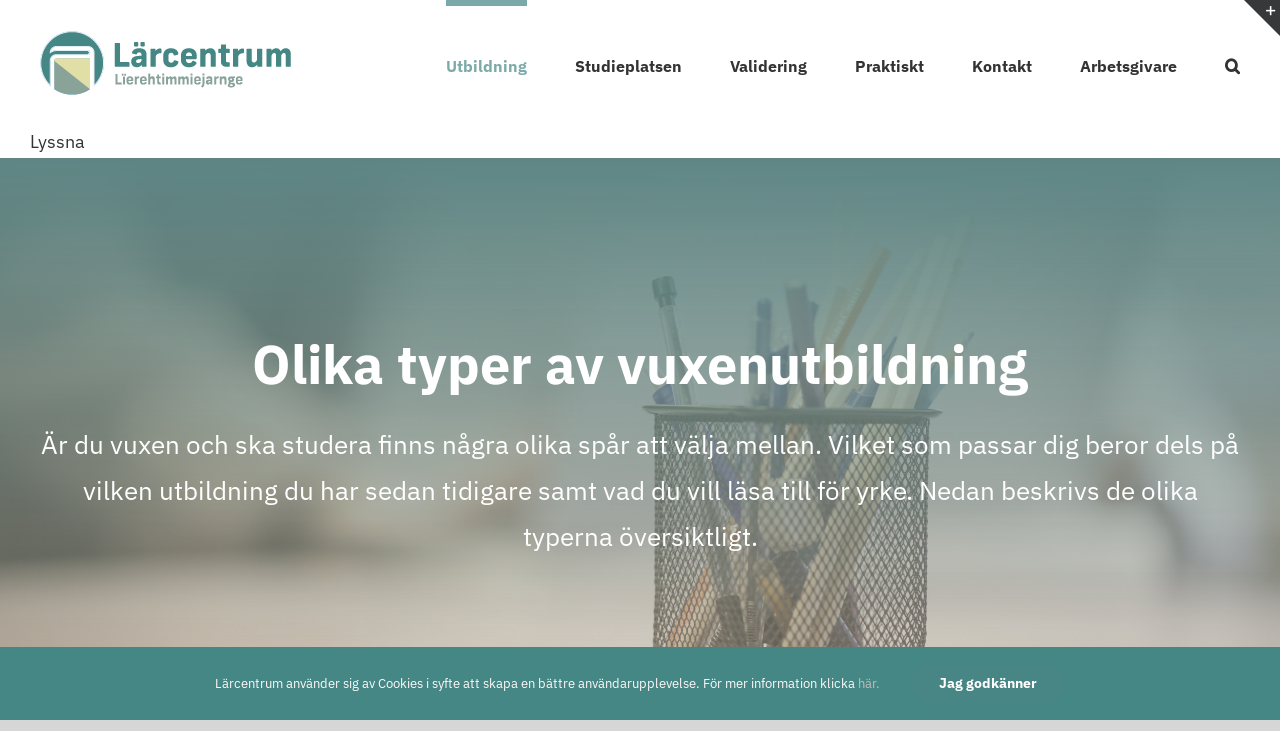

--- FILE ---
content_type: text/html; charset=UTF-8
request_url: https://www.larcentrum.se/utbildningar/
body_size: 20292
content:
<!DOCTYPE html>
<html class="avada-html-layout-wide avada-html-header-position-top avada-is-100-percent-template" lang="sv-SE" prefix="og: http://ogp.me/ns# fb: http://ogp.me/ns/fb#">
<head>
	<meta http-equiv="X-UA-Compatible" content="IE=edge" />
	<meta http-equiv="Content-Type" content="text/html; charset=utf-8"/>
	<meta name="viewport" content="width=device-width, initial-scale=1" />
	<title>Utbildningar &#8211; Lärcentrum</title>
<meta name='robots' content='max-image-preview:large' />
	<style>img:is([sizes="auto" i], [sizes^="auto," i]) { contain-intrinsic-size: 3000px 1500px }</style>
	<link rel="alternate" type="application/rss+xml" title="Lärcentrum &raquo; Webbflöde" href="https://www.larcentrum.se/feed/" />
<link rel="alternate" type="application/rss+xml" title="Lärcentrum &raquo; Kommentarsflöde" href="https://www.larcentrum.se/comments/feed/" />
					<link rel="shortcut icon" href="https://www.larcentrum.se/wp-content/uploads/2020/09/larcentrum_favicon.png" type="image/x-icon" />
		
		
		
									<meta name="description" content="Olika typer av vuxenutbildning  
Är du vuxen och ska studera finns några olika spår att välja mellan. Vilket som passar dig beror dels på vilken utbildning du har sedan tidigare samt vad du vill läsa till för yrke. Nedan beskrivs de olika"/>
				
		<meta property="og:locale" content="sv_SE"/>
		<meta property="og:type" content="article"/>
		<meta property="og:site_name" content="Lärcentrum"/>
		<meta property="og:title" content="  Utbildningar"/>
				<meta property="og:description" content="Olika typer av vuxenutbildning  
Är du vuxen och ska studera finns några olika spår att välja mellan. Vilket som passar dig beror dels på vilken utbildning du har sedan tidigare samt vad du vill läsa till för yrke. Nedan beskrivs de olika"/>
				<meta property="og:url" content="https://www.larcentrum.se/utbildningar/"/>
													<meta property="article:modified_time" content="2025-12-18T12:37:37+01:00"/>
											<meta property="og:image" content="https://www.larcentrum.se/wp-content/uploads/2020/09/larcentrum_logo_standard.png"/>
		<meta property="og:image:width" content="251"/>
		<meta property="og:image:height" content="64"/>
		<meta property="og:image:type" content="image/png"/>
				<script type="text/javascript">
/* <![CDATA[ */
window._wpemojiSettings = {"baseUrl":"https:\/\/s.w.org\/images\/core\/emoji\/16.0.1\/72x72\/","ext":".png","svgUrl":"https:\/\/s.w.org\/images\/core\/emoji\/16.0.1\/svg\/","svgExt":".svg","source":{"concatemoji":"https:\/\/www.larcentrum.se\/wp-includes\/js\/wp-emoji-release.min.js?ver=6.8.3"}};
/*! This file is auto-generated */
!function(s,n){var o,i,e;function c(e){try{var t={supportTests:e,timestamp:(new Date).valueOf()};sessionStorage.setItem(o,JSON.stringify(t))}catch(e){}}function p(e,t,n){e.clearRect(0,0,e.canvas.width,e.canvas.height),e.fillText(t,0,0);var t=new Uint32Array(e.getImageData(0,0,e.canvas.width,e.canvas.height).data),a=(e.clearRect(0,0,e.canvas.width,e.canvas.height),e.fillText(n,0,0),new Uint32Array(e.getImageData(0,0,e.canvas.width,e.canvas.height).data));return t.every(function(e,t){return e===a[t]})}function u(e,t){e.clearRect(0,0,e.canvas.width,e.canvas.height),e.fillText(t,0,0);for(var n=e.getImageData(16,16,1,1),a=0;a<n.data.length;a++)if(0!==n.data[a])return!1;return!0}function f(e,t,n,a){switch(t){case"flag":return n(e,"\ud83c\udff3\ufe0f\u200d\u26a7\ufe0f","\ud83c\udff3\ufe0f\u200b\u26a7\ufe0f")?!1:!n(e,"\ud83c\udde8\ud83c\uddf6","\ud83c\udde8\u200b\ud83c\uddf6")&&!n(e,"\ud83c\udff4\udb40\udc67\udb40\udc62\udb40\udc65\udb40\udc6e\udb40\udc67\udb40\udc7f","\ud83c\udff4\u200b\udb40\udc67\u200b\udb40\udc62\u200b\udb40\udc65\u200b\udb40\udc6e\u200b\udb40\udc67\u200b\udb40\udc7f");case"emoji":return!a(e,"\ud83e\udedf")}return!1}function g(e,t,n,a){var r="undefined"!=typeof WorkerGlobalScope&&self instanceof WorkerGlobalScope?new OffscreenCanvas(300,150):s.createElement("canvas"),o=r.getContext("2d",{willReadFrequently:!0}),i=(o.textBaseline="top",o.font="600 32px Arial",{});return e.forEach(function(e){i[e]=t(o,e,n,a)}),i}function t(e){var t=s.createElement("script");t.src=e,t.defer=!0,s.head.appendChild(t)}"undefined"!=typeof Promise&&(o="wpEmojiSettingsSupports",i=["flag","emoji"],n.supports={everything:!0,everythingExceptFlag:!0},e=new Promise(function(e){s.addEventListener("DOMContentLoaded",e,{once:!0})}),new Promise(function(t){var n=function(){try{var e=JSON.parse(sessionStorage.getItem(o));if("object"==typeof e&&"number"==typeof e.timestamp&&(new Date).valueOf()<e.timestamp+604800&&"object"==typeof e.supportTests)return e.supportTests}catch(e){}return null}();if(!n){if("undefined"!=typeof Worker&&"undefined"!=typeof OffscreenCanvas&&"undefined"!=typeof URL&&URL.createObjectURL&&"undefined"!=typeof Blob)try{var e="postMessage("+g.toString()+"("+[JSON.stringify(i),f.toString(),p.toString(),u.toString()].join(",")+"));",a=new Blob([e],{type:"text/javascript"}),r=new Worker(URL.createObjectURL(a),{name:"wpTestEmojiSupports"});return void(r.onmessage=function(e){c(n=e.data),r.terminate(),t(n)})}catch(e){}c(n=g(i,f,p,u))}t(n)}).then(function(e){for(var t in e)n.supports[t]=e[t],n.supports.everything=n.supports.everything&&n.supports[t],"flag"!==t&&(n.supports.everythingExceptFlag=n.supports.everythingExceptFlag&&n.supports[t]);n.supports.everythingExceptFlag=n.supports.everythingExceptFlag&&!n.supports.flag,n.DOMReady=!1,n.readyCallback=function(){n.DOMReady=!0}}).then(function(){return e}).then(function(){var e;n.supports.everything||(n.readyCallback(),(e=n.source||{}).concatemoji?t(e.concatemoji):e.wpemoji&&e.twemoji&&(t(e.twemoji),t(e.wpemoji)))}))}((window,document),window._wpemojiSettings);
/* ]]> */
</script>
<style id='wp-emoji-styles-inline-css' type='text/css'>

	img.wp-smiley, img.emoji {
		display: inline !important;
		border: none !important;
		box-shadow: none !important;
		height: 1em !important;
		width: 1em !important;
		margin: 0 0.07em !important;
		vertical-align: -0.1em !important;
		background: none !important;
		padding: 0 !important;
	}
</style>
<link rel='stylesheet' id='wp-block-library-css' href='https://www.larcentrum.se/wp-includes/css/dist/block-library/style.min.css?ver=6.8.3' type='text/css' media='all' />
<style id='wp-block-library-theme-inline-css' type='text/css'>
.wp-block-audio :where(figcaption){color:#555;font-size:13px;text-align:center}.is-dark-theme .wp-block-audio :where(figcaption){color:#ffffffa6}.wp-block-audio{margin:0 0 1em}.wp-block-code{border:1px solid #ccc;border-radius:4px;font-family:Menlo,Consolas,monaco,monospace;padding:.8em 1em}.wp-block-embed :where(figcaption){color:#555;font-size:13px;text-align:center}.is-dark-theme .wp-block-embed :where(figcaption){color:#ffffffa6}.wp-block-embed{margin:0 0 1em}.blocks-gallery-caption{color:#555;font-size:13px;text-align:center}.is-dark-theme .blocks-gallery-caption{color:#ffffffa6}:root :where(.wp-block-image figcaption){color:#555;font-size:13px;text-align:center}.is-dark-theme :root :where(.wp-block-image figcaption){color:#ffffffa6}.wp-block-image{margin:0 0 1em}.wp-block-pullquote{border-bottom:4px solid;border-top:4px solid;color:currentColor;margin-bottom:1.75em}.wp-block-pullquote cite,.wp-block-pullquote footer,.wp-block-pullquote__citation{color:currentColor;font-size:.8125em;font-style:normal;text-transform:uppercase}.wp-block-quote{border-left:.25em solid;margin:0 0 1.75em;padding-left:1em}.wp-block-quote cite,.wp-block-quote footer{color:currentColor;font-size:.8125em;font-style:normal;position:relative}.wp-block-quote:where(.has-text-align-right){border-left:none;border-right:.25em solid;padding-left:0;padding-right:1em}.wp-block-quote:where(.has-text-align-center){border:none;padding-left:0}.wp-block-quote.is-large,.wp-block-quote.is-style-large,.wp-block-quote:where(.is-style-plain){border:none}.wp-block-search .wp-block-search__label{font-weight:700}.wp-block-search__button{border:1px solid #ccc;padding:.375em .625em}:where(.wp-block-group.has-background){padding:1.25em 2.375em}.wp-block-separator.has-css-opacity{opacity:.4}.wp-block-separator{border:none;border-bottom:2px solid;margin-left:auto;margin-right:auto}.wp-block-separator.has-alpha-channel-opacity{opacity:1}.wp-block-separator:not(.is-style-wide):not(.is-style-dots){width:100px}.wp-block-separator.has-background:not(.is-style-dots){border-bottom:none;height:1px}.wp-block-separator.has-background:not(.is-style-wide):not(.is-style-dots){height:2px}.wp-block-table{margin:0 0 1em}.wp-block-table td,.wp-block-table th{word-break:normal}.wp-block-table :where(figcaption){color:#555;font-size:13px;text-align:center}.is-dark-theme .wp-block-table :where(figcaption){color:#ffffffa6}.wp-block-video :where(figcaption){color:#555;font-size:13px;text-align:center}.is-dark-theme .wp-block-video :where(figcaption){color:#ffffffa6}.wp-block-video{margin:0 0 1em}:root :where(.wp-block-template-part.has-background){margin-bottom:0;margin-top:0;padding:1.25em 2.375em}
</style>
<style id='classic-theme-styles-inline-css' type='text/css'>
/*! This file is auto-generated */
.wp-block-button__link{color:#fff;background-color:#32373c;border-radius:9999px;box-shadow:none;text-decoration:none;padding:calc(.667em + 2px) calc(1.333em + 2px);font-size:1.125em}.wp-block-file__button{background:#32373c;color:#fff;text-decoration:none}
</style>
<style id='global-styles-inline-css' type='text/css'>
:root{--wp--preset--aspect-ratio--square: 1;--wp--preset--aspect-ratio--4-3: 4/3;--wp--preset--aspect-ratio--3-4: 3/4;--wp--preset--aspect-ratio--3-2: 3/2;--wp--preset--aspect-ratio--2-3: 2/3;--wp--preset--aspect-ratio--16-9: 16/9;--wp--preset--aspect-ratio--9-16: 9/16;--wp--preset--color--black: #000000;--wp--preset--color--cyan-bluish-gray: #abb8c3;--wp--preset--color--white: #ffffff;--wp--preset--color--pale-pink: #f78da7;--wp--preset--color--vivid-red: #cf2e2e;--wp--preset--color--luminous-vivid-orange: #ff6900;--wp--preset--color--luminous-vivid-amber: #fcb900;--wp--preset--color--light-green-cyan: #7bdcb5;--wp--preset--color--vivid-green-cyan: #00d084;--wp--preset--color--pale-cyan-blue: #8ed1fc;--wp--preset--color--vivid-cyan-blue: #0693e3;--wp--preset--color--vivid-purple: #9b51e0;--wp--preset--color--awb-color-1: #ffffff;--wp--preset--color--awb-color-2: #f6f6f6;--wp--preset--color--awb-color-3: #e2e2e2;--wp--preset--color--awb-color-4: #458786;--wp--preset--color--awb-color-5: #747474;--wp--preset--color--awb-color-6: #4a4e57;--wp--preset--color--awb-color-7: #333333;--wp--preset--color--awb-color-8: #212934;--wp--preset--color--awb-color-custom-10: #65bc7b;--wp--preset--color--awb-color-custom-11: #f2f3f5;--wp--preset--color--awb-color-custom-12: rgba(255,255,255,0.8);--wp--preset--color--awb-color-custom-13: #e0dede;--wp--preset--color--awb-color-custom-14: rgba(242,243,245,0.7);--wp--preset--color--awb-color-custom-15: #bebdbd;--wp--preset--color--awb-color-custom-16: #e8e8e8;--wp--preset--color--awb-color-custom-17: #f9f9fb;--wp--preset--color--awb-color-custom-18: #458785;--wp--preset--color--awb-color-custom-1: rgba(71,77,165,0.71);--wp--preset--color--awb-color-custom-2: #ffffff;--wp--preset--gradient--vivid-cyan-blue-to-vivid-purple: linear-gradient(135deg,rgba(6,147,227,1) 0%,rgb(155,81,224) 100%);--wp--preset--gradient--light-green-cyan-to-vivid-green-cyan: linear-gradient(135deg,rgb(122,220,180) 0%,rgb(0,208,130) 100%);--wp--preset--gradient--luminous-vivid-amber-to-luminous-vivid-orange: linear-gradient(135deg,rgba(252,185,0,1) 0%,rgba(255,105,0,1) 100%);--wp--preset--gradient--luminous-vivid-orange-to-vivid-red: linear-gradient(135deg,rgba(255,105,0,1) 0%,rgb(207,46,46) 100%);--wp--preset--gradient--very-light-gray-to-cyan-bluish-gray: linear-gradient(135deg,rgb(238,238,238) 0%,rgb(169,184,195) 100%);--wp--preset--gradient--cool-to-warm-spectrum: linear-gradient(135deg,rgb(74,234,220) 0%,rgb(151,120,209) 20%,rgb(207,42,186) 40%,rgb(238,44,130) 60%,rgb(251,105,98) 80%,rgb(254,248,76) 100%);--wp--preset--gradient--blush-light-purple: linear-gradient(135deg,rgb(255,206,236) 0%,rgb(152,150,240) 100%);--wp--preset--gradient--blush-bordeaux: linear-gradient(135deg,rgb(254,205,165) 0%,rgb(254,45,45) 50%,rgb(107,0,62) 100%);--wp--preset--gradient--luminous-dusk: linear-gradient(135deg,rgb(255,203,112) 0%,rgb(199,81,192) 50%,rgb(65,88,208) 100%);--wp--preset--gradient--pale-ocean: linear-gradient(135deg,rgb(255,245,203) 0%,rgb(182,227,212) 50%,rgb(51,167,181) 100%);--wp--preset--gradient--electric-grass: linear-gradient(135deg,rgb(202,248,128) 0%,rgb(113,206,126) 100%);--wp--preset--gradient--midnight: linear-gradient(135deg,rgb(2,3,129) 0%,rgb(40,116,252) 100%);--wp--preset--font-size--small: 13.5px;--wp--preset--font-size--medium: 20px;--wp--preset--font-size--large: 27px;--wp--preset--font-size--x-large: 42px;--wp--preset--font-size--normal: 18px;--wp--preset--font-size--xlarge: 36px;--wp--preset--font-size--huge: 54px;--wp--preset--spacing--20: 0.44rem;--wp--preset--spacing--30: 0.67rem;--wp--preset--spacing--40: 1rem;--wp--preset--spacing--50: 1.5rem;--wp--preset--spacing--60: 2.25rem;--wp--preset--spacing--70: 3.38rem;--wp--preset--spacing--80: 5.06rem;--wp--preset--shadow--natural: 6px 6px 9px rgba(0, 0, 0, 0.2);--wp--preset--shadow--deep: 12px 12px 50px rgba(0, 0, 0, 0.4);--wp--preset--shadow--sharp: 6px 6px 0px rgba(0, 0, 0, 0.2);--wp--preset--shadow--outlined: 6px 6px 0px -3px rgba(255, 255, 255, 1), 6px 6px rgba(0, 0, 0, 1);--wp--preset--shadow--crisp: 6px 6px 0px rgba(0, 0, 0, 1);}:where(.is-layout-flex){gap: 0.5em;}:where(.is-layout-grid){gap: 0.5em;}body .is-layout-flex{display: flex;}.is-layout-flex{flex-wrap: wrap;align-items: center;}.is-layout-flex > :is(*, div){margin: 0;}body .is-layout-grid{display: grid;}.is-layout-grid > :is(*, div){margin: 0;}:where(.wp-block-columns.is-layout-flex){gap: 2em;}:where(.wp-block-columns.is-layout-grid){gap: 2em;}:where(.wp-block-post-template.is-layout-flex){gap: 1.25em;}:where(.wp-block-post-template.is-layout-grid){gap: 1.25em;}.has-black-color{color: var(--wp--preset--color--black) !important;}.has-cyan-bluish-gray-color{color: var(--wp--preset--color--cyan-bluish-gray) !important;}.has-white-color{color: var(--wp--preset--color--white) !important;}.has-pale-pink-color{color: var(--wp--preset--color--pale-pink) !important;}.has-vivid-red-color{color: var(--wp--preset--color--vivid-red) !important;}.has-luminous-vivid-orange-color{color: var(--wp--preset--color--luminous-vivid-orange) !important;}.has-luminous-vivid-amber-color{color: var(--wp--preset--color--luminous-vivid-amber) !important;}.has-light-green-cyan-color{color: var(--wp--preset--color--light-green-cyan) !important;}.has-vivid-green-cyan-color{color: var(--wp--preset--color--vivid-green-cyan) !important;}.has-pale-cyan-blue-color{color: var(--wp--preset--color--pale-cyan-blue) !important;}.has-vivid-cyan-blue-color{color: var(--wp--preset--color--vivid-cyan-blue) !important;}.has-vivid-purple-color{color: var(--wp--preset--color--vivid-purple) !important;}.has-black-background-color{background-color: var(--wp--preset--color--black) !important;}.has-cyan-bluish-gray-background-color{background-color: var(--wp--preset--color--cyan-bluish-gray) !important;}.has-white-background-color{background-color: var(--wp--preset--color--white) !important;}.has-pale-pink-background-color{background-color: var(--wp--preset--color--pale-pink) !important;}.has-vivid-red-background-color{background-color: var(--wp--preset--color--vivid-red) !important;}.has-luminous-vivid-orange-background-color{background-color: var(--wp--preset--color--luminous-vivid-orange) !important;}.has-luminous-vivid-amber-background-color{background-color: var(--wp--preset--color--luminous-vivid-amber) !important;}.has-light-green-cyan-background-color{background-color: var(--wp--preset--color--light-green-cyan) !important;}.has-vivid-green-cyan-background-color{background-color: var(--wp--preset--color--vivid-green-cyan) !important;}.has-pale-cyan-blue-background-color{background-color: var(--wp--preset--color--pale-cyan-blue) !important;}.has-vivid-cyan-blue-background-color{background-color: var(--wp--preset--color--vivid-cyan-blue) !important;}.has-vivid-purple-background-color{background-color: var(--wp--preset--color--vivid-purple) !important;}.has-black-border-color{border-color: var(--wp--preset--color--black) !important;}.has-cyan-bluish-gray-border-color{border-color: var(--wp--preset--color--cyan-bluish-gray) !important;}.has-white-border-color{border-color: var(--wp--preset--color--white) !important;}.has-pale-pink-border-color{border-color: var(--wp--preset--color--pale-pink) !important;}.has-vivid-red-border-color{border-color: var(--wp--preset--color--vivid-red) !important;}.has-luminous-vivid-orange-border-color{border-color: var(--wp--preset--color--luminous-vivid-orange) !important;}.has-luminous-vivid-amber-border-color{border-color: var(--wp--preset--color--luminous-vivid-amber) !important;}.has-light-green-cyan-border-color{border-color: var(--wp--preset--color--light-green-cyan) !important;}.has-vivid-green-cyan-border-color{border-color: var(--wp--preset--color--vivid-green-cyan) !important;}.has-pale-cyan-blue-border-color{border-color: var(--wp--preset--color--pale-cyan-blue) !important;}.has-vivid-cyan-blue-border-color{border-color: var(--wp--preset--color--vivid-cyan-blue) !important;}.has-vivid-purple-border-color{border-color: var(--wp--preset--color--vivid-purple) !important;}.has-vivid-cyan-blue-to-vivid-purple-gradient-background{background: var(--wp--preset--gradient--vivid-cyan-blue-to-vivid-purple) !important;}.has-light-green-cyan-to-vivid-green-cyan-gradient-background{background: var(--wp--preset--gradient--light-green-cyan-to-vivid-green-cyan) !important;}.has-luminous-vivid-amber-to-luminous-vivid-orange-gradient-background{background: var(--wp--preset--gradient--luminous-vivid-amber-to-luminous-vivid-orange) !important;}.has-luminous-vivid-orange-to-vivid-red-gradient-background{background: var(--wp--preset--gradient--luminous-vivid-orange-to-vivid-red) !important;}.has-very-light-gray-to-cyan-bluish-gray-gradient-background{background: var(--wp--preset--gradient--very-light-gray-to-cyan-bluish-gray) !important;}.has-cool-to-warm-spectrum-gradient-background{background: var(--wp--preset--gradient--cool-to-warm-spectrum) !important;}.has-blush-light-purple-gradient-background{background: var(--wp--preset--gradient--blush-light-purple) !important;}.has-blush-bordeaux-gradient-background{background: var(--wp--preset--gradient--blush-bordeaux) !important;}.has-luminous-dusk-gradient-background{background: var(--wp--preset--gradient--luminous-dusk) !important;}.has-pale-ocean-gradient-background{background: var(--wp--preset--gradient--pale-ocean) !important;}.has-electric-grass-gradient-background{background: var(--wp--preset--gradient--electric-grass) !important;}.has-midnight-gradient-background{background: var(--wp--preset--gradient--midnight) !important;}.has-small-font-size{font-size: var(--wp--preset--font-size--small) !important;}.has-medium-font-size{font-size: var(--wp--preset--font-size--medium) !important;}.has-large-font-size{font-size: var(--wp--preset--font-size--large) !important;}.has-x-large-font-size{font-size: var(--wp--preset--font-size--x-large) !important;}
:where(.wp-block-post-template.is-layout-flex){gap: 1.25em;}:where(.wp-block-post-template.is-layout-grid){gap: 1.25em;}
:where(.wp-block-columns.is-layout-flex){gap: 2em;}:where(.wp-block-columns.is-layout-grid){gap: 2em;}
:root :where(.wp-block-pullquote){font-size: 1.5em;line-height: 1.6;}
</style>
<link rel='stylesheet' id='fusion-dynamic-css-css' href='https://www.larcentrum.se/wp-content/uploads/fusion-styles/74200c734c6d0f18f24078dfd4578568.min.css?ver=3.13.3' type='text/css' media='all' />
<script type="text/javascript" src="https://www.larcentrum.se/wp-includes/js/jquery/jquery.min.js?ver=3.7.1" id="jquery-core-js"></script>
<script type="text/javascript" src="https://www.larcentrum.se/wp-includes/js/jquery/jquery-migrate.min.js?ver=3.4.1" id="jquery-migrate-js"></script>
<link rel="https://api.w.org/" href="https://www.larcentrum.se/wp-json/" /><link rel="alternate" title="JSON" type="application/json" href="https://www.larcentrum.se/wp-json/wp/v2/pages/5" /><link rel="EditURI" type="application/rsd+xml" title="RSD" href="https://www.larcentrum.se/xmlrpc.php?rsd" />
<meta name="generator" content="WordPress 6.8.3" />
<link rel="canonical" href="https://www.larcentrum.se/utbildningar/" />
<link rel='shortlink' href='https://www.larcentrum.se/?p=5' />
<link rel="alternate" title="oEmbed (JSON)" type="application/json+oembed" href="https://www.larcentrum.se/wp-json/oembed/1.0/embed?url=https%3A%2F%2Fwww.larcentrum.se%2Futbildningar%2F" />
<link rel="alternate" title="oEmbed (XML)" type="text/xml+oembed" href="https://www.larcentrum.se/wp-json/oembed/1.0/embed?url=https%3A%2F%2Fwww.larcentrum.se%2Futbildningar%2F&#038;format=xml" />
        <script type="text/javascript">
            <!--
            window.rsConf = {general: {usePost: true}};                
            //-->
        </script>

    <script type="text/javascript" src="//cdn1.readspeaker.com/script/10505/webReader/webReader.js?pids=wr"></script>
<style type="text/css" id="css-fb-visibility">@media screen and (max-width: 640px){.fusion-no-small-visibility{display:none !important;}body .sm-text-align-center{text-align:center !important;}body .sm-text-align-left{text-align:left !important;}body .sm-text-align-right{text-align:right !important;}body .sm-flex-align-center{justify-content:center !important;}body .sm-flex-align-flex-start{justify-content:flex-start !important;}body .sm-flex-align-flex-end{justify-content:flex-end !important;}body .sm-mx-auto{margin-left:auto !important;margin-right:auto !important;}body .sm-ml-auto{margin-left:auto !important;}body .sm-mr-auto{margin-right:auto !important;}body .fusion-absolute-position-small{position:absolute;top:auto;width:100%;}.awb-sticky.awb-sticky-small{ position: sticky; top: var(--awb-sticky-offset,0); }}@media screen and (min-width: 641px) and (max-width: 1024px){.fusion-no-medium-visibility{display:none !important;}body .md-text-align-center{text-align:center !important;}body .md-text-align-left{text-align:left !important;}body .md-text-align-right{text-align:right !important;}body .md-flex-align-center{justify-content:center !important;}body .md-flex-align-flex-start{justify-content:flex-start !important;}body .md-flex-align-flex-end{justify-content:flex-end !important;}body .md-mx-auto{margin-left:auto !important;margin-right:auto !important;}body .md-ml-auto{margin-left:auto !important;}body .md-mr-auto{margin-right:auto !important;}body .fusion-absolute-position-medium{position:absolute;top:auto;width:100%;}.awb-sticky.awb-sticky-medium{ position: sticky; top: var(--awb-sticky-offset,0); }}@media screen and (min-width: 1025px){.fusion-no-large-visibility{display:none !important;}body .lg-text-align-center{text-align:center !important;}body .lg-text-align-left{text-align:left !important;}body .lg-text-align-right{text-align:right !important;}body .lg-flex-align-center{justify-content:center !important;}body .lg-flex-align-flex-start{justify-content:flex-start !important;}body .lg-flex-align-flex-end{justify-content:flex-end !important;}body .lg-mx-auto{margin-left:auto !important;margin-right:auto !important;}body .lg-ml-auto{margin-left:auto !important;}body .lg-mr-auto{margin-right:auto !important;}body .fusion-absolute-position-large{position:absolute;top:auto;width:100%;}.awb-sticky.awb-sticky-large{ position: sticky; top: var(--awb-sticky-offset,0); }}</style><style type="text/css">.recentcomments a{display:inline !important;padding:0 !important;margin:0 !important;}</style>		<script type="text/javascript">
			var doc = document.documentElement;
			doc.setAttribute( 'data-useragent', navigator.userAgent );
		</script>
		<!-- Global site tag (gtag.js) - Google Analytics -->
<noscript class="fusion-hidden" data-privacy-script="true" data-privacy-type="tracking" async data-privacy-src="https://www.googletagmanager.com/gtag/js?id=UA-3467570-25"></noscript>
<noscript class="fusion-hidden" data-privacy-script="true" data-privacy-type="tracking">
  window.dataLayer = window.dataLayer || [];
  function gtag(){dataLayer.push(arguments);}
  gtag('js', new Date());

  gtag('config', 'UA-3467570-25');
</noscript>
	</head>

<body class="wp-singular page-template page-template-100-width page-template-100-width-php page page-id-5 page-parent wp-theme-Avada fusion-image-hovers fusion-pagination-sizing fusion-button_type-flat fusion-button_span-no fusion-button_gradient-linear avada-image-rollover-circle-yes avada-image-rollover-yes avada-image-rollover-direction-left fusion-body ltr fusion-sticky-header no-tablet-sticky-header no-mobile-sticky-header no-mobile-slidingbar no-mobile-totop avada-has-rev-slider-styles fusion-disable-outline fusion-sub-menu-fade mobile-logo-pos-left layout-wide-mode avada-has-boxed-modal-shadow- layout-scroll-offset-full avada-has-zero-margin-offset-top fusion-top-header menu-text-align-center mobile-menu-design-classic fusion-show-pagination-text fusion-header-layout-v1 avada-responsive avada-footer-fx-sticky avada-menu-highlight-style-bar fusion-search-form-clean fusion-main-menu-search-overlay fusion-avatar-circle avada-dropdown-styles avada-blog-layout-large avada-blog-archive-layout-large avada-header-shadow-no avada-menu-icon-position-left avada-has-megamenu-shadow avada-has-mobile-menu-search avada-has-main-nav-search-icon avada-has-megamenu-item-divider avada-has-titlebar-hide avada-has-footer-widget-bg-image avada-has-slidingbar-widgets avada-has-slidingbar-position-top avada-slidingbar-toggle-style-triangle avada-has-slidingbar-sticky avada-has-pagination-width_height avada-flyout-menu-direction-fade avada-ec-views-v1" data-awb-post-id="5">
		<a class="skip-link screen-reader-text" href="#content">Fortsätt till innehållet</a>

	<div id="boxed-wrapper">
		
		<div id="wrapper" class="fusion-wrapper">
			<div id="home" style="position:relative;top:-1px;"></div>
							
					
			<header class="fusion-header-wrapper">
				<div class="fusion-header-v1 fusion-logo-alignment fusion-logo-left fusion-sticky-menu- fusion-sticky-logo- fusion-mobile-logo-  fusion-mobile-menu-design-classic">
					<div class="fusion-header-sticky-height"></div>
<div class="fusion-header">
	<div class="fusion-row">
					<div class="fusion-logo" data-margin-top="31px" data-margin-bottom="31px" data-margin-left="0px" data-margin-right="0px">
			<a class="fusion-logo-link"  href="https://www.larcentrum.se/" >

						<!-- standard logo -->
			<img src="https://www.larcentrum.se/wp-content/uploads/2020/09/larcentrum_logo_standard.png" srcset="https://www.larcentrum.se/wp-content/uploads/2020/09/larcentrum_logo_standard.png 1x, https://www.larcentrum.se/wp-content/uploads/2020/09/larcentrum_logo_@2x.png 2x" width="251" height="64" style="max-height:64px;height:auto;" alt="Lärcentrum Logotyp" data-retina_logo_url="https://www.larcentrum.se/wp-content/uploads/2020/09/larcentrum_logo_@2x.png" class="fusion-standard-logo" />

			
					</a>
		</div>		<nav class="fusion-main-menu" aria-label="Huvudmeny"><div class="fusion-overlay-search">		<form role="search" class="searchform fusion-search-form  fusion-live-search fusion-search-form-clean" method="get" action="https://www.larcentrum.se/">
			<div class="fusion-search-form-content">

				
				<div class="fusion-search-field search-field">
					<label><span class="screen-reader-text">Sök efter:</span>
													<input type="search" class="s fusion-live-search-input" name="s" id="fusion-live-search-input-0" autocomplete="off" placeholder="Sök..." required aria-required="true" aria-label="Sök..."/>
											</label>
				</div>
				<div class="fusion-search-button search-button">
					<input type="submit" class="fusion-search-submit searchsubmit" aria-label="Sök" value="&#xf002;" />
										<div class="fusion-slider-loading"></div>
									</div>

				
			</div>


							<div class="fusion-search-results-wrapper"><div class="fusion-search-results"></div></div>
			
		</form>
		<div class="fusion-search-spacer"></div><a href="#" role="button" aria-label="Close Search" class="fusion-close-search"></a></div><ul id="menu-huvudmeny" class="fusion-menu"><li  id="menu-item-10"  class="menu-item menu-item-type-custom menu-item-object-custom current-menu-item menu-item-10"  data-item-id="10"><a  href="http://www.larcentrum.se/utbildningar/" class="fusion-bar-highlight"><span class="menu-text">Utbildning</span></a></li><li  id="menu-item-11"  class="menu-item menu-item-type-custom menu-item-object-custom menu-item-11"  data-item-id="11"><a  href="http://www.larcentrum.se/studieplatsen/" class="fusion-bar-highlight"><span class="menu-text">Studieplatsen</span></a></li><li  id="menu-item-3000"  class="menu-item menu-item-type-post_type menu-item-object-page menu-item-3000"  data-item-id="3000"><a  href="https://www.larcentrum.se/validering/" class="fusion-bar-highlight"><span class="menu-text">Validering</span></a></li><li  id="menu-item-410"  class="menu-item menu-item-type-custom menu-item-object-custom menu-item-410"  data-item-id="410"><a  href="http://www.larcentrum.se/praktiskt/" class="fusion-bar-highlight"><span class="menu-text">Praktiskt</span></a></li><li  id="menu-item-1076"  class="menu-item menu-item-type-post_type menu-item-object-page menu-item-1076"  data-item-id="1076"><a  href="https://www.larcentrum.se/kontakt/" class="fusion-bar-highlight"><span class="menu-text">Kontakt</span></a></li><li  id="menu-item-2198"  class="menu-item menu-item-type-post_type menu-item-object-page menu-item-2198"  data-item-id="2198"><a  href="https://www.larcentrum.se/arbetsgivare/" class="fusion-bar-highlight"><span class="menu-text">Arbetsgivare</span></a></li><li class="fusion-custom-menu-item fusion-main-menu-search fusion-search-overlay"><a class="fusion-main-menu-icon fusion-bar-highlight" href="#" aria-label="Sök" data-title="Sök" title="Sök" role="button" aria-expanded="false"></a></li></ul></nav>
<nav class="fusion-mobile-nav-holder fusion-mobile-menu-text-align-left" aria-label="Huvudmeny mobil"></nav>

		
<div class="fusion-clearfix"></div>
<div class="fusion-mobile-menu-search">
			<form role="search" class="searchform fusion-search-form  fusion-live-search fusion-search-form-clean" method="get" action="https://www.larcentrum.se/">
			<div class="fusion-search-form-content">

				
				<div class="fusion-search-field search-field">
					<label><span class="screen-reader-text">Sök efter:</span>
													<input type="search" class="s fusion-live-search-input" name="s" id="fusion-live-search-input-1" autocomplete="off" placeholder="Sök..." required aria-required="true" aria-label="Sök..."/>
											</label>
				</div>
				<div class="fusion-search-button search-button">
					<input type="submit" class="fusion-search-submit searchsubmit" aria-label="Sök" value="&#xf002;" />
										<div class="fusion-slider-loading"></div>
									</div>

				
			</div>


							<div class="fusion-search-results-wrapper"><div class="fusion-search-results"></div></div>
			
		</form>
		</div>
			</div>
</div>
				</div>
				<div class="fusion-clearfix"></div>
			</header>
								
							<div id="sliders-container" class="fusion-slider-visibility">
					</div>
				
					
							
			
						<main id="main" class="clearfix width-100">
				<div class="fusion-row" style="max-width:100%;">
<section id="content" class="full-width">
					<div id="post-5" class="post-5 page type-page status-publish hentry">
			<span class="entry-title rich-snippet-hidden">Utbildningar</span><span class="vcard rich-snippet-hidden"><span class="fn"><a href="https://www.larcentrum.se/author/larcentrumadmin/" title="Inlägg av larcentrumadmin" rel="author">larcentrumadmin</a></span></span><span class="updated rich-snippet-hidden">2025-12-18T13:37:37+01:00</span>						<div class="post-content">
				<!-- RS_MODULE_CODE_2.4.5-C --><div id="readspeaker_button5" class="rs_skip rsbtn rs_preserve"><a class="rsbtn_play" title="Lyssna p&aring; sidans text med ReadSpeaker" accesskey="L" href="//app-eu.readspeaker.com/cgi-bin/rsent?customerid=10505&amp;lang=sv_se&amp;readid=rspeak_read_5&amp;url=http%3A%2F%2Fwww.larcentrum.se%2Futbildningar%2F">
        <span class="rsbtn_left rsimg rspart"><span class="rsbtn_text"><span>Lyssna</span></span></span>
        <span class="rsbtn_right rsimg rsplay rspart"></span>
        </a></div><div id="rspeak_read_5"><div class="fusion-fullwidth fullwidth-box fusion-builder-row-1 fusion-flex-container fusion-parallax-none nonhundred-percent-fullwidth non-hundred-percent-height-scrolling" style="--awb-border-radius-top-left:0px;--awb-border-radius-top-right:0px;--awb-border-radius-bottom-right:0px;--awb-border-radius-bottom-left:0px;--awb-padding-top:4%;--awb-padding-bottom:4%;--awb-background-image:linear-gradient(180deg, #5e8685 0%,rgba(199,180,159,0.51) 100%),url(http://www.larcentrum.se/wp-content/uploads/2020/10/larscentrum_ostersund_S0A0809-1.jpg);;--awb-background-size:cover;--awb-flex-wrap:wrap;" ><div class="fusion-builder-row fusion-row fusion-flex-align-items-flex-start fusion-flex-content-wrap" style="max-width:calc( 1200px + 0px );margin-left: calc(-0px / 2 );margin-right: calc(-0px / 2 );"><div class="fusion-layout-column fusion_builder_column fusion-builder-column-0 fusion_builder_column_1_1 1_1 fusion-flex-column fusion-animated" style="--awb-bg-size:cover;--awb-width-large:100%;--awb-margin-top-large:40px;--awb-spacing-right-large:0px;--awb-margin-bottom-large:40px;--awb-spacing-left-large:0px;--awb-width-medium:100%;--awb-order-medium:0;--awb-spacing-right-medium:0px;--awb-spacing-left-medium:0px;--awb-width-small:100%;--awb-order-small:0;--awb-spacing-right-small:0px;--awb-spacing-left-small:0px;" data-animationType="fadeInLeft" data-animationDuration="0.6" data-animationOffset="top-into-view"><div class="fusion-column-wrapper fusion-column-has-shadow fusion-flex-justify-content-flex-start fusion-content-layout-column"><div class="fusion-title title fusion-title-1 fusion-sep-none fusion-title-text fusion-title-size-one" style="--awb-margin-bottom:0px;"><h1 class="fusion-title-heading title-heading-left fusion-responsive-typography-calculated" style="margin:0;--fontSize:54;line-height:1.16;"><h1 class="p1" style="text-align: center;"><span class="s1" style="color: #ffffff;"><b>Olika typer av vuxenutbildning</b></span></h1></h1></div><div class="fusion-separator fusion-full-width-sep" style="align-self: center;margin-left: auto;margin-right: auto;margin-top:-10px;width:100%;"></div><div class="fusion-text fusion-text-1"><p style="text-align: center;"><span style="color: #ffffff; font-size: 26px;">Är du vuxen och ska studera finns några olika spår att välja mellan. Vilket som passar dig beror dels på vilken utbildning du har sedan tidigare samt vad du vill läsa till för yrke. Nedan beskrivs de olika typerna översiktligt. </span></p>
</div><div class="fusion-separator fusion-full-width-sep" style="align-self: center;margin-left: auto;margin-right: auto;margin-top:20px;width:100%;"></div></div></div></div></div><div class="fusion-fullwidth fullwidth-box fusion-builder-row-2 fusion-flex-container nonhundred-percent-fullwidth non-hundred-percent-height-scrolling" style="--awb-border-radius-top-left:0px;--awb-border-radius-top-right:0px;--awb-border-radius-bottom-right:0px;--awb-border-radius-bottom-left:0px;--awb-padding-top:70px;--awb-padding-bottom:2px;--awb-flex-wrap:wrap;" ><div class="fusion-builder-row fusion-row fusion-flex-align-items-flex-start fusion-flex-content-wrap" style="max-width:1248px;margin-left: calc(-4% / 2 );margin-right: calc(-4% / 2 );"><div class="fusion-layout-column fusion_builder_column fusion-builder-column-1 fusion_builder_column_1_1 1_1 fusion-flex-column fusion-no-small-visibility fusion-no-medium-visibility fusion-animated" style="--awb-bg-size:cover;--awb-width-large:100%;--awb-margin-top-large:0px;--awb-spacing-right-large:1.92%;--awb-margin-bottom-large:20px;--awb-spacing-left-large:1.92%;--awb-width-medium:100%;--awb-order-medium:0;--awb-spacing-right-medium:1.92%;--awb-spacing-left-medium:1.92%;--awb-width-small:100%;--awb-order-small:0;--awb-spacing-right-small:1.92%;--awb-spacing-left-small:1.92%;" data-animationType="fadeInLeft" data-animationDuration="0.6" data-animationOffset="top-into-view"><div class="fusion-column-wrapper fusion-column-has-shadow fusion-flex-justify-content-flex-start fusion-content-layout-column"><div class="fusion-title title fusion-title-2 fusion-sep-none fusion-title-text fusion-title-size-two"><h2 class="fusion-title-heading title-heading-left fusion-responsive-typography-calculated" style="margin:0;--fontSize:40;line-height:1.2;">Typ av utbildningar och studieformer</h2></div></div></div><div class="fusion-layout-column fusion_builder_column fusion-builder-column-2 fusion_builder_column_1_1 1_1 fusion-flex-column fusion-no-small-visibility fusion-animated" style="--awb-padding-top:20px;--awb-padding-right:50px;--awb-padding-bottom:40px;--awb-padding-left:50px;--awb-overflow:hidden;--awb-bg-color:#ffffff;--awb-bg-color-hover:#ffffff;--awb-bg-size:cover;--awb-box-shadow:0px 25px 20px 0px rgba(61,61,61,0.1);;--awb-border-color:#41c0f0;--awb-border-top:10px;--awb-border-style:solid;--awb-border-radius:10px 10px 10px 10px;--awb-width-large:100%;--awb-margin-top-large:0px;--awb-spacing-right-large:5px;--awb-margin-bottom-large:30px;--awb-spacing-left-large:1.92%;--awb-width-medium:100%;--awb-order-medium:0;--awb-spacing-right-medium:5px;--awb-spacing-left-medium:1.92%;--awb-width-small:100%;--awb-order-small:0;--awb-spacing-right-small:1.92%;--awb-spacing-left-small:1.92%;" data-animationType="fadeInLeft" data-animationDuration="0.6" data-animationOffset="top-into-view"><div class="fusion-column-wrapper fusion-column-has-shadow fusion-flex-justify-content-flex-start fusion-content-layout-column"><div class="accordian fusion-accordian" style="--awb-border-size:0px;--awb-icon-size:30px;--awb-content-font-size:18px;--awb-icon-alignment:left;--awb-hover-color:#f9f9fb;--awb-border-color:#e2e2e2;--awb-background-color:#ffffff;--awb-divider-color:#e0dede;--awb-divider-hover-color:#e0dede;--awb-icon-color:#458786;--awb-title-color:#333333;--awb-content-color:#747474;--awb-icon-box-color:#333333;--awb-toggle-hover-accent-color:rgba(69,135,134,0.8);--awb-title-font-family:&quot;IBM Plex Sans&quot;;--awb-title-font-weight:700;--awb-title-font-style:normal;--awb-title-font-size:30px;--awb-title-line-height:1.36;--awb-content-font-family:&quot;IBM Plex Sans&quot;;--awb-content-font-style:normal;--awb-content-font-weight:regular;"><div class="panel-group fusion-toggle-icon-unboxed" id="accordion-5-1"><div class="fusion-panel panel-default panel-1af4c8b9599f341da fusion-toggle-has-divider"><div class="panel-heading"><h4 class="panel-title toggle" id="toggle_1af4c8b9599f341da"><a aria-expanded="false" aria-controls="1af4c8b9599f341da" role="button" data-toggle="collapse" data-target="#1af4c8b9599f341da" href="#1af4c8b9599f341da"><span class="fusion-toggle-icon-wrapper" aria-hidden="true"><i class="fa-fusion-box active-icon awb-icon-minus" aria-hidden="true"></i><i class="fa-fusion-box inactive-icon awb-icon-plus" aria-hidden="true"></i></span><span class="fusion-toggle-heading">Kommunal vuxenutbildning</span></a></h4></div><div id="1af4c8b9599f341da" class="panel-collapse collapse " aria-labelledby="toggle_1af4c8b9599f341da"><div class="panel-body toggle-content fusion-clearfix">
<h6>Komvux på grundläggande nivå<strong><br />
</strong></h6>
<p>Kommunal vuxenutbildning (Komvux) är en rättighet från och med 1 juli det år du fyller 20 år om du är bosatt i Sverige och saknar kunskaper som barn och ungdomar får i grundskolan samt att du har förutsättningar att följa kursen. För att studera på grundläggande nivå behöver du som har ett annat modersmål än svenska ha lägst betyg Godkänt i SFI kurs D – eller ha motsvarande kunskaper i svenska språket.</p>
<h6>Komvux på gymnasial nivå</h6>
<p>Behörig att delta i gymnasial vuxenutbildning är du från och med 1 juli det år du fyller 20 år, är bosatt i Sverige och saknar eller har brister i de kunskaper som kursen ska ge samt att du har förutsättningar att följa kursen. Du som är under 20 år är behörig om du har gymnasieexamen eller ett studiebevis från gymnasieskolan – eller om det finns särskilda skäl.</p>
<p>Om flera behöriga söker en kurs och inte alla får plats görs ett urval. En person med kort tidigare utbildning går före den med längre utbildning.</p>
<h6><strong>Anpassad utbildning för vuxna – grundläggande och gymnasial</strong></h6>
<p>Anpassad utbildning för vuxna är för dig som fyllt 20 år, är bosatt i Sverige och har ett intellektuellt funktionshinder, autism eller en förvärvad hjärnskada samt saknar kunskaper som barn och ungdomar får i grundsärskolan eller gymnasiesärskolan. Anpassad utbildning för vuxna välkomnar dig som behöver förnya, förbättra eller repetera dina kunskaper. Här arbetar du i egen takt, utifrån dina egna förutsättningar och intressen. Du lär dig saker du kan använda och ha nytta av i ditt dagliga liv.</p>
<p>Om flera behöriga söker en kurs och inte alla får plats görs ett urval.</p>
</div></div></div><div class="fusion-panel panel-default panel-83ad1c75c43ca919b fusion-toggle-has-divider"><div class="panel-heading"><h4 class="panel-title toggle" id="toggle_83ad1c75c43ca919b"><a aria-expanded="false" aria-controls="83ad1c75c43ca919b" role="button" data-toggle="collapse" data-target="#83ad1c75c43ca919b" href="#83ad1c75c43ca919b"><span class="fusion-toggle-icon-wrapper" aria-hidden="true"><i class="fa-fusion-box active-icon awb-icon-minus" aria-hidden="true"></i><i class="fa-fusion-box inactive-icon awb-icon-plus" aria-hidden="true"></i></span><span class="fusion-toggle-heading">Studieformer inom vuxenutbildning</span></a></h4></div><div id="83ad1c75c43ca919b" class="panel-collapse collapse " aria-labelledby="toggle_83ad1c75c43ca919b"><div class="panel-body toggle-content fusion-clearfix">
<p>Inom kommunal vuxenutbildning finns olika studieformer för att passa olika utbildningar och elevers olika behov. Vilken studieform som erbjuds beror på vilken kurs eller utbildning det gäller, och ibland vilken nivå i ämnet du vill läsa. På en del utbildningar ger vi möjligheten att välja mellan olika studieformer så att du som elev kan välja det som passar dig bäst utifrån din livs- och studiesituation.</p>
<p>Läs mer om de olika studieformerna nedan:</p>
<h6>PLATSBUNDEN UNDERVISNING</h6>
<p>Här studerar du genom schemalagd lärarledd undervisning på skolan. Det innebär att du, din lärare och övriga elever träffas på skolan för lektioner och genomgångar. Lektioner kommer att erbjudas både på dag- och kvällstid.</p>
<p>Uppgifter och innehåll på lektionerna är betygsgrundande vilket betyder att de vägs in när läraren sätter ditt betyg i slutet på kursen.</p>
<p>Utöver lektioner kommer du få handledning som kan erbjudas enskilt eller i grupp. När det inte är lektioner kommer du arbeta med studieuppgifter och självstudier. Det kan du göra på en valfri plats.</p>
<h6>FJÄRRUNDERVISNING</h6>
<p>Fjärrundervisning innebär att lektioner och liknande sker via Teams eller Zoom. Du, din lärare och övriga elever är alltså på olika platser men ni träffas på bestämda tider utifrån ett schema. Lektioner kommer att erbjudas både på dag- och kvällstid.  Utöver lektioner kommer du få handledning som kan erbjudas enskilt eller i grupp.</p>
<p>För att kunna studera på fjärr behöver du ha en dator och bra internet-uppkoppling. Datorn skall ha kamera, mikrofon och högtalare. Du förväntas delta aktivt på lektioner och i undervisningen vilket betyder att kameran skall vara påslagen och du skall synas i bild. Uppgifter och innehåll på lektionerna är betygsgrundande vilket betyder att de vägs in när läraren sätter ditt betyg i slutet på kursen.</p>
<p>Vissa moment av utbildningen kan komma att ske i skolans lokaler. Det kan tex handla om prov, laborationer eller andra praktiska moment. I sådana fall framgår det av kursinformationen.</p>
<h6>DISTANSBASERAD UNDERVISNING</h6>
<p>Här studerar du via en digital lärplattform som är anpassad för din utbildning. Du bestämmer själv var och när du skall studera, förutom 1-2 timmar per vecka då du har schemalagda lektioner med din lärare via Teams eller Zoom.</p>
<p>För att kunna studera distansbaserat behöver du ha en dator och bra internet-uppkoppling. Datorn skall ha kamera, mikrofon och högtalare. Du förväntas delta aktivt på lektioner och i undervisningen vilket betyder att kameran skall vara påslagen och du skall synas i bild. Uppgifter och innehåll på lektionerna är betygsgrundande vilket betyder att de vägs in när läraren sätter ditt betyg i slutet på kursen.</p>
<p>Vissa moment av utbildningen kan komma att ske i skolans lokaler. Det kan tex handla om prov, laborationer eller andra praktiska moment. I sådana fall framgår det av kursinformationen.</p>
<h6>LÄRLINGSUTBILDNING</h6>
<p>En lärlingsutbildning är en yrkesutbildning som till största delen genomförs ute på en eller flera arbetsplatser. Den har samma innehåll, kurser och kunskapsmål som motsvarande utbildning som sker i ett klassrum eller på fjärr men minst 70% av studietiden är man på ett företag.</p>
<p>Som lärling har man därför både en lärare från skolan och en handledare på arbetsplatsen som ansvarar för att man lär sig det man ska, bedömer kunskaperna och sätter betyg.</p>
</div></div></div><div class="fusion-panel panel-default panel-6e66691c2c5c09e03 fusion-toggle-has-divider"><div class="panel-heading"><h4 class="panel-title toggle" id="toggle_6e66691c2c5c09e03"><a aria-expanded="false" aria-controls="6e66691c2c5c09e03" role="button" data-toggle="collapse" data-target="#6e66691c2c5c09e03" href="#6e66691c2c5c09e03"><span class="fusion-toggle-icon-wrapper" aria-hidden="true"><i class="fa-fusion-box active-icon awb-icon-minus" aria-hidden="true"></i><i class="fa-fusion-box inactive-icon awb-icon-plus" aria-hidden="true"></i></span><span class="fusion-toggle-heading">Yrkeshögskola</span></a></h4></div><div id="6e66691c2c5c09e03" class="panel-collapse collapse " aria-labelledby="toggle_6e66691c2c5c09e03"><div class="panel-body toggle-content fusion-clearfix">
<p>Yrkeshögskolan (YH) samlar eftergymnasial yrkesutbildning utanför högskolan. Utbildningarna är utformade i samarbete med arbetslivet för att möta arbetsmarknadens behov av kompetens och leda till jobb. Innehåll och inriktning på utbildningarna kan därför variera över tid beroende på arbetsmarknadens behov. Utbildningarna följer oftast arbetslivets rytm istället för den vanliga terminsindelningen. Därför börjar och avslutas utbildningarna vid olika tider under året och ges både på plats och distans. Lärcentrum bedriver inte YH-utbildningar i egen regi utan i samverkan med olika utbildningsanordnare och det ser olika ut i olika kommuner vilka YH-utbildningar som ges.</p>
<p>YH-utbildningarna är från ett halvår långa och uppåt. Om YH-utbildningen är ett år lång kan den avslutas med en yrkeshögskoleexamen. Om YH-utbildningen är två år eller längre kan den avslutas med en kvalificerad yrkeshögskoleexamen. Utbildningen måste då också innehålla minst 25 procent LIA (Lärande i arbete) och ett examensarbete.</p>
<p>Utöver den grundläggande behörigheten krävs ibland särskild behörighet i vissa kurser.</p>
<p>Alla YH-utbildningar som finns i Jämtland Härjedalen hittar du på <a href="https://www.yrkeshogskolan.se/hitta-utbildning/sok/?area=all&amp;latest-filter=place&amp;place=19&amp;query=&amp;sort=name" target="_blank" rel="noopener noreferrer">denna länk &gt;&gt;</a>.  Men du kan även söka övriga utbildningar som finns tillgängliga genom  <a href="https://www.yrkeshogskolan.se/" target="_blank" rel="noopener noreferrer">www.yrkeshogskolan.se</a>, många av dem är på distans.</p>
</div></div></div><div class="fusion-panel panel-default panel-a11216d16614e8851 fusion-toggle-has-divider"><div class="panel-heading"><h4 class="panel-title toggle" id="toggle_a11216d16614e8851"><a aria-expanded="false" aria-controls="a11216d16614e8851" role="button" data-toggle="collapse" data-target="#a11216d16614e8851" href="#a11216d16614e8851"><span class="fusion-toggle-icon-wrapper" aria-hidden="true"><i class="fa-fusion-box active-icon awb-icon-minus" aria-hidden="true"></i><i class="fa-fusion-box inactive-icon awb-icon-plus" aria-hidden="true"></i></span><span class="fusion-toggle-heading">SFI</span></a></h4></div><div id="a11216d16614e8851" class="panel-collapse collapse " aria-labelledby="toggle_a11216d16614e8851"><div class="panel-body toggle-content fusion-clearfix">
<p>SFI är en grundläggande utbildning i svenska för dig som inte har svenska som modersmål.</p>
<p>SFI består av tre studievägar och det är din tidigare utbildning som avgör vilken studieväg du går. Du läser svenska utifrån dina egna förutsättningar och söker när som helst under året. Efter du gjort din anmälan till SFI så får du ett brev från utbildningsanordnaren där det står när du ska börja skolan.</p>
<p><span style="color: var(--body_typography-color); font-family: var(--body_typography-font-family); font-size: var(--body_typography-font-size); font-style: var(--body_typography-font-style,normal); font-weight: var(--body_typography-font-weight); letter-spacing: var(--body_typography-letter-spacing);">Utbildning i svenska för invandrare – SFI ä</span><span style="color: var(--body_typography-color); font-family: var(--body_typography-font-family); font-size: var(--body_typography-font-size); font-style: var(--body_typography-font-style,normal); font-weight: var(--body_typography-font-weight); letter-spacing: var(--body_typography-letter-spacing);">r en rättighet för dig från och med 1 juli det år du fyller 16 år och är bosatt i Sverige. För att ha rätt till SFI saknar du också grundkunskaper i svenska språket. Om du har grundkunskaper i norska eller danska får du inte studera SFI.</span></p>
</div></div></div><div class="fusion-panel panel-default panel-2ba8711fc6e5c013b fusion-toggle-has-divider"><div class="panel-heading"><h4 class="panel-title toggle" id="toggle_2ba8711fc6e5c013b"><a aria-expanded="false" aria-controls="2ba8711fc6e5c013b" role="button" data-toggle="collapse" data-target="#2ba8711fc6e5c013b" href="#2ba8711fc6e5c013b"><span class="fusion-toggle-icon-wrapper" aria-hidden="true"><i class="fa-fusion-box active-icon awb-icon-minus" aria-hidden="true"></i><i class="fa-fusion-box inactive-icon awb-icon-plus" aria-hidden="true"></i></span><span class="fusion-toggle-heading">Universitet / Högskola</span></a></h4></div><div id="2ba8711fc6e5c013b" class="panel-collapse collapse " aria-labelledby="toggle_2ba8711fc6e5c013b"><div class="panel-body toggle-content fusion-clearfix">
<p>För dig som vill bo kvar i Jämtland men ändå är sugen på att studera på universitetsnivå finns några olika alternativ. Mittuniversitetet, som är vårt närmsta universitet, finns i Östersund och Sundsvall. Det ger många studenter möjlighet att pendla mellan hemorten och campusförlagda utbildningar.</p>
<p>Mittuniversitetet, liksom alla andra universitet, har också många utbildningar på distans vilket ger ökad flexibilitet för dig som student. Vi på Lärcentrum har en samverkan mellan universiteten inom bland annat tentamensservice vilket innebär att du kan göra dina tentor hos oss på Lärcentrum samtidigt som dina studiekamrater gör tentan på annan plats. Dessutom är studielokal och teknik ett viktigt stöd i studierna som vi på Lärcentrum tillhandahåller.</p>
<p>Här kan du leta bland de utbildningar som finns på universitetsnivå. Du kan söka på bland annat ämne, skola och distans <a href="https://www.antagning.se/se/start" target="_blank" rel="noopener noreferrer">https://www.antagning.se/se/start</a></p>
</div></div></div><div class="fusion-panel panel-default panel-c2477dbf7cc5537bb fusion-toggle-has-divider"><div class="panel-heading"><h4 class="panel-title toggle" id="toggle_c2477dbf7cc5537bb"><a aria-expanded="false" aria-controls="c2477dbf7cc5537bb" role="button" data-toggle="collapse" data-target="#c2477dbf7cc5537bb" href="#c2477dbf7cc5537bb"><span class="fusion-toggle-icon-wrapper" aria-hidden="true"><i class="fa-fusion-box active-icon awb-icon-minus" aria-hidden="true"></i><i class="fa-fusion-box inactive-icon awb-icon-plus" aria-hidden="true"></i></span><span class="fusion-toggle-heading">Folkhögskola</span></a></h4></div><div id="c2477dbf7cc5537bb" class="panel-collapse collapse " aria-labelledby="toggle_c2477dbf7cc5537bb"><div class="panel-body toggle-content fusion-clearfix">
<p>Folkhögskolorna erbjuder en lugn studiemiljö och studierna utgår från dina egna behov, förkunskaper och erfarenheter. Du kan själv vara med och påverka din utbildning. Skolan är inte bunden till centrala läroplaner utan bestämmer själv över sitt kursutbud och sin profil. Fokus ligger på samtal och ofta studerar man ämnesövergripande i projektform med både praktiska och teoretiska inslag. På en folkhögskola kan man också läsa kurser som motsvarar gymnasieämnen som tex Matematik, Svenska och Engelska. I Jämtland finns tre folkhögskolor, Birka, Åredalen och Bäckedals folkhögskola. Men det finns folkhögskolor över hela landet, alla med sin egen profil.</p>
<p>Här kan du hitta fler folkhögskolor: <a href="https://www.folkhogskola.nu/">https://www.folkhogskola.nu/</a></p>
</div></div></div><div class="fusion-panel panel-default panel-f742e44cde13292b3 fusion-toggle-has-divider"><div class="panel-heading"><h4 class="panel-title toggle" id="toggle_f742e44cde13292b3"><a aria-expanded="false" aria-controls="f742e44cde13292b3" role="button" data-toggle="collapse" data-target="#f742e44cde13292b3" href="#f742e44cde13292b3"><span class="fusion-toggle-icon-wrapper" aria-hidden="true"><i class="fa-fusion-box active-icon awb-icon-minus" aria-hidden="true"></i><i class="fa-fusion-box inactive-icon awb-icon-plus" aria-hidden="true"></i></span><span class="fusion-toggle-heading">Kartläggning och validering</span></a></h4></div><div id="f742e44cde13292b3" class="panel-collapse collapse " aria-labelledby="toggle_f742e44cde13292b3"><div class="panel-body toggle-content fusion-clearfix">
<p>Validering innebär att synliggöra, identifiera, erkänna och dokumentera din verkliga kunskap och kompetens. Det handlar om ditt tidigare lärande och erfarenhet som du har skaffat dig i olika sammanhang. Det spelar ingen roll hur eller var du lärt dig något utan om vad du kan.</p>
<p>Validering passar bra för dig som skaffat dig kunskap och kunnande genom tex arbete, föreningsliv eller egna studier men som saknar betyg eller dokument på kunskaper. Validering kan hjälpa dig när du söker nytt jobb, vid kompetensutveckling eller vill studera.</p>
<p>Validering startar alltid med en kartläggning där du får beskriva dina erfarenheter, kunskaper och kunnande. Utifrån kartläggningen görs en bedömning om man kan gå vidare med valideringen. Under valideringen får du visa ditt kunnande i teori och praktik för en bransch- eller ämneskunnig handledare. Ofta är det en ämneslärare från Komvux.</p>
<p>Visar det sig att du har kunskaper som motsvarar gymnasie- eller komvuxkurser i samma ämne kan du, efter prövning, få ut betyg. Du kan också välja att få ut intyg på ditt kunnande. Saknas det delar för att du ska nå godkända resultat kan vi hjälpa dig med studieplanering och kompletterande utbildning.</p>
<p>Alla vuxna har rätt att få göra en inledande kartläggning men för att fortsätta med validering behöver du vara inskriven på kommunal vuxenutbildning i din hemkommun.</p>
<p>Läs mer om <a href="https://www.larcentrum.se/kartlaggning-och-validering/">Inledande kartläggning här</a> och hur du gör för att påbörja en sådan.</p>
</div></div></div><div class="fusion-panel panel-default panel-5cb7e8900e53bc5cc fusion-toggle-has-divider"><div class="panel-heading"><h4 class="panel-title toggle" id="toggle_5cb7e8900e53bc5cc"><a aria-expanded="false" aria-controls="5cb7e8900e53bc5cc" role="button" data-toggle="collapse" data-target="#5cb7e8900e53bc5cc" href="#5cb7e8900e53bc5cc"><span class="fusion-toggle-icon-wrapper" aria-hidden="true"><i class="fa-fusion-box active-icon awb-icon-minus" aria-hidden="true"></i><i class="fa-fusion-box inactive-icon awb-icon-plus" aria-hidden="true"></i></span><span class="fusion-toggle-heading">Anpassad utbildning för vuxna</span></a></h4></div><div id="5cb7e8900e53bc5cc" class="panel-collapse collapse " aria-labelledby="toggle_5cb7e8900e53bc5cc"><div class="panel-body toggle-content fusion-clearfix">
<p class="normal">Vuxna som har en intellektuell funktionsnedsättning, eller som har fått en betydande och bestående begåvningsmässig funktionsnedsättning på grund av en förvärvad hjärnskada, har rätt att delta i komvux som anpassad utbildning på grundläggande nivå. Rätten till sådan utbildning gäller från och med den 1 juli det år personen fyller 20 år, förutsatt att personen:</p>
<ul class=" normal">
<li>är bosatt i Sverige</li>
<li>saknar sådana kunskaper som utbildningen i anpassade grundskolan syftar till att ge, och</li>
<li>har förutsättningar att tillgodogöra sig utbildningen.</li>
</ul>
<p>Kontakta ditt Lärcentrum så berättar de mer.</p>
</div></div></div></div></div></div></div></div></div><div class="fusion-fullwidth fullwidth-box fusion-builder-row-3 fusion-flex-container nonhundred-percent-fullwidth non-hundred-percent-height-scrolling" style="--awb-border-radius-top-left:0px;--awb-border-radius-top-right:0px;--awb-border-radius-bottom-right:0px;--awb-border-radius-bottom-left:0px;--awb-padding-top:0px;--awb-padding-bottom:2px;--awb-flex-wrap:wrap;" ><div class="fusion-builder-row fusion-row fusion-flex-align-items-flex-start fusion-flex-content-wrap" style="max-width:1248px;margin-left: calc(-4% / 2 );margin-right: calc(-4% / 2 );"><div class="fusion-layout-column fusion_builder_column fusion-builder-column-3 fusion_builder_column_1_1 1_1 fusion-flex-column fusion-no-medium-visibility fusion-no-large-visibility fusion-animated" style="--awb-bg-size:cover;--awb-width-large:100%;--awb-margin-top-large:0px;--awb-spacing-right-large:1.92%;--awb-margin-bottom-large:20px;--awb-spacing-left-large:1.92%;--awb-width-medium:100%;--awb-order-medium:0;--awb-spacing-right-medium:1.92%;--awb-spacing-left-medium:1.92%;--awb-width-small:100%;--awb-order-small:0;--awb-spacing-right-small:1.92%;--awb-spacing-left-small:1.92%;" data-animationType="fadeInLeft" data-animationDuration="0.6" data-animationOffset="top-into-view"><div class="fusion-column-wrapper fusion-column-has-shadow fusion-flex-justify-content-flex-start fusion-content-layout-column"><div class="fusion-title title fusion-title-3 fusion-sep-none fusion-title-text fusion-title-size-two"><h2 class="fusion-title-heading title-heading-left fusion-responsive-typography-calculated" style="margin:0;--fontSize:40;line-height:1.2;"><p style="text-align: center;">Typ av utbildningar</p></h2></div></div></div><div class="fusion-layout-column fusion_builder_column fusion-builder-column-4 fusion_builder_column_1_1 1_1 fusion-flex-column fusion-no-medium-visibility fusion-no-large-visibility fusion-animated" style="--awb-padding-top:20px;--awb-padding-right:30px;--awb-padding-bottom:40px;--awb-padding-left:30px;--awb-overflow:hidden;--awb-bg-color:#ffffff;--awb-bg-color-hover:#ffffff;--awb-bg-size:cover;--awb-box-shadow:0px 25px 20px 0px rgba(61,61,61,0.1);;--awb-border-color:#41c0f0;--awb-border-top:10px;--awb-border-style:solid;--awb-border-radius:10px 10px 10px 10px;--awb-width-large:100%;--awb-margin-top-large:0px;--awb-spacing-right-large:5px;--awb-margin-bottom-large:30px;--awb-spacing-left-large:1.92%;--awb-width-medium:100%;--awb-order-medium:0;--awb-spacing-right-medium:5px;--awb-spacing-left-medium:1.92%;--awb-width-small:100%;--awb-order-small:0;--awb-spacing-right-small:1.92%;--awb-spacing-left-small:1.92%;" data-animationType="fadeInLeft" data-animationDuration="0.6" data-animationOffset="top-into-view"><div class="fusion-column-wrapper fusion-column-has-shadow fusion-flex-justify-content-flex-start fusion-content-layout-column"><div class="accordian fusion-accordian" style="--awb-border-size:0px;--awb-icon-size:30px;--awb-content-font-size:18px;--awb-icon-alignment:left;--awb-hover-color:#f9f9fb;--awb-border-color:#e2e2e2;--awb-background-color:#ffffff;--awb-divider-color:#e0dede;--awb-divider-hover-color:#e0dede;--awb-icon-color:#458786;--awb-title-color:#333333;--awb-content-color:#747474;--awb-icon-box-color:#333333;--awb-toggle-hover-accent-color:rgba(69,135,134,0.8);--awb-title-font-family:&quot;IBM Plex Sans&quot;;--awb-title-font-weight:700;--awb-title-font-style:normal;--awb-title-font-size:25px;--awb-title-line-height:1.36;--awb-content-font-family:&quot;IBM Plex Sans&quot;;--awb-content-font-style:normal;--awb-content-font-weight:regular;"><div class="panel-group fusion-toggle-icon-unboxed" id="accordion-5-2"><div class="fusion-panel panel-default panel-170276de87e7a258a fusion-toggle-has-divider"><div class="panel-heading"><h4 class="panel-title toggle" id="toggle_170276de87e7a258a"><a aria-expanded="false" aria-controls="170276de87e7a258a" role="button" data-toggle="collapse" data-target="#170276de87e7a258a" href="#170276de87e7a258a"><span class="fusion-toggle-icon-wrapper" aria-hidden="true"><i class="fa-fusion-box active-icon awb-icon-minus" aria-hidden="true"></i><i class="fa-fusion-box inactive-icon awb-icon-plus" aria-hidden="true"></i></span><span class="fusion-toggle-heading">Kommunal vuxenutbildning</span></a></h4></div><div id="170276de87e7a258a" class="panel-collapse collapse " aria-labelledby="toggle_170276de87e7a258a"><div class="panel-body toggle-content fusion-clearfix">
<h6>Komvux på grundläggande nivå<strong><br />
</strong></h6>
<p>Kommunal vuxenutbildning (Komvux) är en rättighet från och med 1 juli det år du fyller 20 år om du är bosatt i Sverige och saknar kunskaper som barn och ungdomar får i grundskolan samt att du har förutsättningar att följa kursen. För att studera på grundläggande nivå behöver du som har ett annat modersmål än svenska ha lägst betyg Godkänt i SFI kurs D – eller ha motsvarande kunskaper i svenska språket.</p>
<h6>Komvux på gymnasial nivå</h6>
<p>Behörig att delta i gymnasial vuxenutbildning är du från och med 1 juli det år du fyller 20 år, är bosatt i Sverige och saknar eller har brister i de kunskaper som kursen ska ge samt att du har förutsättningar att följa kursen. Du som är under 20 år är behörig om du har slutbetyg, gymnasieexamen eller ett studiebevis från gymnasieskolan – eller om det finns särskilda skäl.</p>
<p>Om flera behöriga söker en kurs och inte alla får plats görs ett urval. En person med kort tidigare utbildning går före den med längre utbildning.</p>
<h6><strong>Särvux – grundläggande och gymnasial</strong></h6>
<p>Särskild utbildning för vuxna är för dig som fyllt 20 år, är bosatt i Sverige och har ett intellektuellt funktionshinder, autism eller en förvärvad hjärnskada samt saknar kunskaper som barn och ungdomar får i grundsärskolan eller gymnasiesärskolan. Särvux välkomnar dig som behöver förnya, förbättra eller repetera dina kunskaper. Här arbetar du i egen takt, utifrån dina egna förutsättningar och intressen. Du lär dig saker du kan använda och ha nytta av i ditt dagliga liv.</p>
<p>Om flera behöriga söker en kurs och inte alla får plats görs ett urval.</p>
</div></div></div><div class="fusion-panel panel-default panel-34b98bfc2c3256ba7 fusion-toggle-has-divider"><div class="panel-heading"><h4 class="panel-title toggle" id="toggle_34b98bfc2c3256ba7"><a aria-expanded="false" aria-controls="34b98bfc2c3256ba7" role="button" data-toggle="collapse" data-target="#34b98bfc2c3256ba7" href="#34b98bfc2c3256ba7"><span class="fusion-toggle-icon-wrapper" aria-hidden="true"><i class="fa-fusion-box active-icon awb-icon-minus" aria-hidden="true"></i><i class="fa-fusion-box inactive-icon awb-icon-plus" aria-hidden="true"></i></span><span class="fusion-toggle-heading">Yrkeshögskola</span></a></h4></div><div id="34b98bfc2c3256ba7" class="panel-collapse collapse " aria-labelledby="toggle_34b98bfc2c3256ba7"><div class="panel-body toggle-content fusion-clearfix">
<p>Yrkeshögskolan (YH) samlar eftergymnasial yrkesutbildning utanför högskolan. Alla som har fått ett slutbetyg från gymnasieskolan kan söka en utbildning i Yrkeshögskolan (YH). Till vissa utbildningar gäller dock en särskild behörighet, utöver den grundläggande behörigheten. Utbildningarna är utformade i samarbete med arbetslivet för att möta arbetsmarknadens behov av kompetens och leda till jobb. Innehåll och inriktning på utbildningarna kan därför variera över tid beroende på arbetsmarknadens behov. Utbildningarna följer oftast arbetslivets rytm istället för den vanliga terminsindelningen. Därför börjar och avslutas utbildningarna vid olika tider under året. Lärcentrum bedriver inte YH-utbildningar i egen regi utan i samverkan med olika utbildningsanordnare och det ser olika ut i olika kommuner vilka YH-utbildningar som ges.</p>
<p>Det finns både Yrkeshögskoleutbildningar (YH) och Kvalificerade yrkeshögskoleutbildningar (KY). Det är framförallt längden på utbildningen som avgör vad den kallas samt till viss del innehållet. YH-utbildningarna är från ett halvår långa och uppåt. Om YH-utbildningen är ett år lång kan den avslutas med en yrkeshögskoleexamen. Om YH-utbildningen är två år eller längre kan den avslutas med en kvalificerad yrkeshögskoleexamen. Utbildningen måste då också innehålla minst 25 procent LIA (Lärande i arbete) och ett examensarbete.</p>
<p>Söker till en Yrkeshögskola gör du via <a href="https://www.yrkeshogskolan.se/">yrkeshogskolan.se</a></p>
</div></div></div><div class="fusion-panel panel-default panel-cb6b43816e6fadea4 fusion-toggle-has-divider"><div class="panel-heading"><h4 class="panel-title toggle" id="toggle_cb6b43816e6fadea4"><a aria-expanded="false" aria-controls="cb6b43816e6fadea4" role="button" data-toggle="collapse" data-target="#cb6b43816e6fadea4" href="#cb6b43816e6fadea4"><span class="fusion-toggle-icon-wrapper" aria-hidden="true"><i class="fa-fusion-box active-icon awb-icon-minus" aria-hidden="true"></i><i class="fa-fusion-box inactive-icon awb-icon-plus" aria-hidden="true"></i></span><span class="fusion-toggle-heading">SFI</span></a></h4></div><div id="cb6b43816e6fadea4" class="panel-collapse collapse " aria-labelledby="toggle_cb6b43816e6fadea4"><div class="panel-body toggle-content fusion-clearfix">
<p>SFI är en grundläggande utbildning i svenska för dig som inte har svenska som modersmål.</p>
<p>SFI består av tre studievägar och det är din tidigare utbildning avgör vilken studieväg du går. Du läser svenska utifrån dina egna förutsättningar och söker när som helst under året. Efter du gjort din anmälan till SFI så får du ett brev från utbildningsanordnaren där det står när du ska börja skolan.</p>
<p><span style="color: var(--body_typography-color); font-family: var(--body_typography-font-family); font-size: var(--body_typography-font-size); font-style: var(--body_typography-font-style,normal); font-weight: var(--body_typography-font-weight); letter-spacing: var(--body_typography-letter-spacing);">Utbildning i svenska för invandrare – SFI ä</span><span style="color: var(--body_typography-color); font-family: var(--body_typography-font-family); font-size: var(--body_typography-font-size); font-style: var(--body_typography-font-style,normal); font-weight: var(--body_typography-font-weight); letter-spacing: var(--body_typography-letter-spacing);">r en rättighet för dig från och med 1 juli det år du fyller 16 år och är bosatt i Sverige. För att ha rätt till SFI saknar du också grundkunskaper i svenska språket. Om du har grundkunskaper i norska eller danska får du inte studera SFI.</span></p>
</div></div></div><div class="fusion-panel panel-default panel-832acd166d74b037b fusion-toggle-has-divider"><div class="panel-heading"><h4 class="panel-title toggle" id="toggle_832acd166d74b037b"><a aria-expanded="false" aria-controls="832acd166d74b037b" role="button" data-toggle="collapse" data-target="#832acd166d74b037b" href="#832acd166d74b037b"><span class="fusion-toggle-icon-wrapper" aria-hidden="true"><i class="fa-fusion-box active-icon awb-icon-minus" aria-hidden="true"></i><i class="fa-fusion-box inactive-icon awb-icon-plus" aria-hidden="true"></i></span><span class="fusion-toggle-heading">Universitet</span></a></h4></div><div id="832acd166d74b037b" class="panel-collapse collapse " aria-labelledby="toggle_832acd166d74b037b"><div class="panel-body toggle-content fusion-clearfix">
<p>För dig som vill bo kvar i Jämtland men ändå är sugen på att studera på universitetsnivå finns några olika alternativ. Mittuniversitetet som är vårt närmsta universitet ligger i Östersund. Det ger många studenter möjlighet att pendla mellan hemorten och campusförlagda utbildningar.</p>
<p>Mittuniversitetet liksom alla andra universitet har också många utbildningar på distans vilket ger ökad flexibilitet för dig som student. Vi på Lärcentrum har en samverkan mellan universiteten inom bland annat tentamensservice vilket innebär att du kan göra dina tentor hos oss på Lärcentrum samtidigt som dina studiekamrater gör tentan på annan plats. Dessutom är studielokal och teknik ett viktigt stöd i studierna som vi på Lärcentrum tillhandahåller. Här kan du leta bland de utbildningar som finns på universitetsnivå. Du kan söka på bland annat ämne, skola och distans.</p>
<p><a href="https://www.antagning.se/se/start" target="_blank" rel="noopener noreferrer">https://www.antagning.se/se/start</a></p>
</div></div></div><div class="fusion-panel panel-default panel-ee44616ecd1fd72fc fusion-toggle-has-divider"><div class="panel-heading"><h4 class="panel-title toggle" id="toggle_ee44616ecd1fd72fc"><a aria-expanded="false" aria-controls="ee44616ecd1fd72fc" role="button" data-toggle="collapse" data-target="#ee44616ecd1fd72fc" href="#ee44616ecd1fd72fc"><span class="fusion-toggle-icon-wrapper" aria-hidden="true"><i class="fa-fusion-box active-icon awb-icon-minus" aria-hidden="true"></i><i class="fa-fusion-box inactive-icon awb-icon-plus" aria-hidden="true"></i></span><span class="fusion-toggle-heading">Folkhögskola</span></a></h4></div><div id="ee44616ecd1fd72fc" class="panel-collapse collapse " aria-labelledby="toggle_ee44616ecd1fd72fc"><div class="panel-body toggle-content fusion-clearfix">
<p>Folkhögskolorna erbjuder en lugn studiemiljö och studierna utgår från dina egna behov, förkunskaper och erfarenheter. Du kan själv vara med och påverka din utbildning. Skolan är inte bunden till centrala läroplaner utan bestämmer själv över sitt kursutbud och sin profil. Fokus ligger på samtal och ofta studerar man ämnesövergripande i projektform med både praktiska och teoretiska inslag. I Jämtland finns tre folkhögskolor, Birka, Åredalen och Bäckedals folkhögskola. Men det finns folkhögskolor över hela landet, alla med sin egen profil.</p>
</div></div></div><div class="fusion-panel panel-default panel-1cfd65f1d76ae159c fusion-toggle-has-divider"><div class="panel-heading"><h4 class="panel-title toggle" id="toggle_1cfd65f1d76ae159c"><a aria-expanded="false" aria-controls="1cfd65f1d76ae159c" role="button" data-toggle="collapse" data-target="#1cfd65f1d76ae159c" href="#1cfd65f1d76ae159c"><span class="fusion-toggle-icon-wrapper" aria-hidden="true"><i class="fa-fusion-box active-icon awb-icon-minus" aria-hidden="true"></i><i class="fa-fusion-box inactive-icon awb-icon-plus" aria-hidden="true"></i></span><span class="fusion-toggle-heading">Kartläggning och validering</span></a></h4></div><div id="1cfd65f1d76ae159c" class="panel-collapse collapse " aria-labelledby="toggle_1cfd65f1d76ae159c"><div class="panel-body toggle-content fusion-clearfix">
<p>Validering innebär att synliggöra, identifiera, erkänna och dokumentera din verkliga kunskap och kompetens. Det handlar om ditt tidigare lärande och erfarenhet som du har skaffat dig i olika sammanhang. Det spelar ingen roll hur eller var du lärt dig något utan om vad du faktiskt kan.</p>
<p>Validering passar bra för dig som har skaffat dig kunskap och kompetens genom tex arbete, föreningsliv eller genom egna studier men saknar betyg eller andra papper på dina kunskaper.</p>
<p>Validering inled alltid med en kartläggning av erfarenheter, kunskaper och kunnande och utifrån detta görs en bedömning om det finns underlag att gå vidare med en formell validering. Vad valideringen får du visa dina kunskaper både teoretiskt och praktiskt och har du kunnande som motsvarar tex gymnasieskolans kurser i samma ämne kan du, efter prövning, få betyg eller intyg.</p>
<p>Om du saknar kunskaper för att nå hela vägen kan vi hjälpa dig med studieplanering och kompletterande utbildning.</p>
</div></div></div></div></div></div></div></div></div><div class="fusion-fullwidth fullwidth-box fusion-builder-row-4 fusion-flex-container nonhundred-percent-fullwidth non-hundred-percent-height-scrolling" style="--awb-border-radius-top-left:0px;--awb-border-radius-top-right:0px;--awb-border-radius-bottom-right:0px;--awb-border-radius-bottom-left:0px;--awb-padding-top:0px;--awb-padding-bottom:80px;--awb-margin-top:40px;--awb-margin-bottom:0px;--awb-background-color:rgba(255,255,255,0);--awb-flex-wrap:wrap;" ><div class="fusion-builder-row fusion-row fusion-flex-align-items-flex-start fusion-flex-content-wrap" style="max-width:1248px;margin-left: calc(-4% / 2 );margin-right: calc(-4% / 2 );"><div class="fusion-layout-column fusion_builder_column fusion-builder-column-5 fusion_builder_column_1_1 1_1 fusion-flex-column fusion-animated" style="--awb-bg-blend:overlay;--awb-bg-size:cover;--awb-width-large:100%;--awb-margin-top-large:0px;--awb-spacing-right-large:1.92%;--awb-margin-bottom-large:20px;--awb-spacing-left-large:1.92%;--awb-width-medium:100%;--awb-spacing-right-medium:1.92%;--awb-spacing-left-medium:1.92%;--awb-width-small:100%;--awb-spacing-right-small:1.92%;--awb-spacing-left-small:1.92%;" data-animationType="fadeInLeft" data-animationDuration="0.6" data-animationOffset="top-into-view"><div class="fusion-column-wrapper fusion-flex-justify-content-flex-start fusion-content-layout-column"><div class="fusion-title title fusion-title-4 fusion-sep-none fusion-title-text fusion-title-size-two"><h2 class="fusion-title-heading title-heading-left fusion-responsive-typography-calculated" style="margin:0;--fontSize:40;line-height:1.2;"><p style="text-align: center;">Aktuella utbildningar</p></h2></div><div class="fusion-text fusion-text-2"><p class="p1" style="text-align: center;"><span class="s1"><b>Kommunala vuxenutbildningar erbjuds i alla kommuner. Yrkeshögskolor erbjuds i vissa kommuner och utbudet ser olika ut över tid. Yrkeshögskola och universitet ansöker du helt på egen hand men kan så klart bolla med din handledare på Lärcentrum.</b></span></p>
</div></div></div><div class="fusion-layout-column fusion_builder_column fusion-builder-column-6 fusion_builder_column_1_2 1_2 fusion-flex-column" style="--awb-bg-size:cover;--awb-width-large:50%;--awb-margin-top-large:0px;--awb-spacing-right-large:3.84%;--awb-margin-bottom-large:20px;--awb-spacing-left-large:3.84%;--awb-width-medium:50%;--awb-order-medium:0;--awb-spacing-right-medium:3.84%;--awb-spacing-left-medium:3.84%;--awb-width-small:100%;--awb-order-small:0;--awb-spacing-right-small:1.92%;--awb-spacing-left-small:1.92%;"><div class="fusion-column-wrapper fusion-column-has-shadow fusion-flex-justify-content-flex-start fusion-content-layout-column"><ul style="--awb-size:20px;--awb-iconcolor:#458786;--awb-divider-color:#dddddd;--awb-line-height:34px;--awb-icon-width:34px;--awb-icon-height:34px;--awb-icon-margin:14px;--awb-content-margin:48px;" class="fusion-checklist fusion-checklist-1 fusion-checklist-default fusion-checklist-divider type-icons"><li class="fusion-li-item" style=""><span class="icon-wrapper circle-no"><i class="fusion-li-icon fa-book-reader fas" aria-hidden="true"></i></span><div class="fusion-li-item-content">
<h4 class="fusion-responsive-typography-calculated" style="text-align: left; --fontsize: 28; line-height: 1.36;" data-fontsize="28" data-lineheight="38.08px"><a href="http://www.larcentrum.se/krokom">Krokom</a></h4>
<ul>
<li><a href="https://ostersund.alvis.se/hittakurser/katalog" target="_blank" rel="noopener noreferrer">Kommunal Vuxenutbildning</a><a href="https://ostersund.alvis.se/hittakurser/katalog"><br />
</a></li>
<li><a href="http://www.larcentrum.se/wp-content/uploads/2020/10/sfi-anskan-12.pdf" target="_blank" rel="noopener noreferrer">SFI</a></li>
<li><a href="http://www.larcentrum.se/krokom/utbildningar-krokom/" target="_blank" rel="noopener noreferrer">Omvårdnad</a></li>
<li><a href="http://www.larcentrum.se/krokom/utbildningar-krokom/" target="_blank" rel="noopener">Anpassad utbildning för vuxna</a></li>
</ul>
</div></li><li class="fusion-li-item" style=""><span class="icon-wrapper circle-no"><i class="fusion-li-icon fa-book-reader fas" aria-hidden="true"></i></span><div class="fusion-li-item-content">
<h4 style="text-align: left;"><a href="http://www.larcentrum.se/ragunda">Ragunda</a></h4>
<ul>
<li><a href="https://jgy.se/vux/" target="_blank" rel="noopener noreferrer">Kommunal vuxenutbildning &#8211; JGY</a></li>
<li><a href="https://open24.ist-asp.com/ragunda/vux/Vux/Start#collapse_55" target="_blank" rel="noopener noreferrer">SFI</a></li>
</ul>
</div></li><li class="fusion-li-item" style=""><span class="icon-wrapper circle-no"><i class="fusion-li-icon fa-book-reader fas" aria-hidden="true"></i></span><div class="fusion-li-item-content">
<h4 style="text-align: left;"><a href="http://www.larcentrum.se/stromsund">Strömsund</a></h4>
<ul>
<li><a href="https://www.hjalmar.nu/vuxenutbildning.html" target="_blank" rel="noopener noreferrer">Kommunal vuxenutbildning</a></li>
</ul>
</div></li><li class="fusion-li-item" style=""><span class="icon-wrapper circle-no"><i class="fusion-li-icon fa-book-reader fas" aria-hidden="true"></i></span><div class="fusion-li-item-content">
<h4 style="text-align: left;"><a href="http://www.larcentrum.se/are">Åre</a></h4>
<ul>
<li><a href="https://are.se/barnutbildning/vuxenutbildning" target="_blank" rel="noopener noreferrer">Kommunal vuxenutbildning</a></li>
<li><a href="https://are.se/barnutbildning/kommunal-vuxenutbildning/komvux-i-svenska-for-invandrare-sfi" target="_blank" rel="noopener">SFI &#8211; Svenska för invandrare</a></li>
<li><a href="https://are.se/barnutbildning/kommunal-vuxenutbildning/komvux-som-anpassad-utbildning-pa-grundlaggande-niva" target="_blank" rel="noopener">Anpassad utbildning för vuxna</a></li>
<li><a href="https://www.campusare.se/arevildmarksutbildning" target="_blank" rel="noopener">YH &#8211; Vildmark och äventyrsguide</a></li>
</ul>
</div></li></ul></div></div><div class="fusion-layout-column fusion_builder_column fusion-builder-column-7 fusion_builder_column_1_2 1_2 fusion-flex-column" style="--awb-bg-size:cover;--awb-width-large:50%;--awb-margin-top-large:0px;--awb-spacing-right-large:3.84%;--awb-margin-bottom-large:20px;--awb-spacing-left-large:3.84%;--awb-width-medium:50%;--awb-order-medium:0;--awb-spacing-right-medium:3.84%;--awb-spacing-left-medium:3.84%;--awb-width-small:100%;--awb-order-small:0;--awb-spacing-right-small:1.92%;--awb-spacing-left-small:1.92%;"><div class="fusion-column-wrapper fusion-column-has-shadow fusion-flex-justify-content-flex-start fusion-content-layout-column"><ul style="--awb-size:20px;--awb-iconcolor:#458786;--awb-divider-color:#dddddd;--awb-line-height:34px;--awb-icon-width:34px;--awb-icon-height:34px;--awb-icon-margin:14px;--awb-content-margin:48px;" class="fusion-checklist fusion-checklist-2 fusion-checklist-default fusion-checklist-divider type-icons"><li class="fusion-li-item" style=""><span class="icon-wrapper circle-no"><i class="fusion-li-icon fa-book-reader fas" aria-hidden="true"></i></span><div class="fusion-li-item-content">
<h4 class="fusion-responsive-typography-calculated" style="--fontsize: 28; line-height: 1.36;" data-fontsize="28" data-lineheight="38.08px"><a href="http://www.larcentrum.se/ostersund">Östersund</a></h4>
<ul>
<li><a href="https://ostersund.alvis.se/" target="_blank" rel="noopener noreferrer">Kommunal vuxenutbildning</a></li>
<li><a href="https://ostersund.alvis.se/sfi" target="_blank" rel="noopener noreferrer">SFI</a></li>
<li><a href="https://www.larcentrum.se/wp-content/uploads/2023/10/Ansökan-komvux-anpassad-utbildning.pdf" target="_blank" rel="noopener">Anpassad utbildning för vuxna</a></li>
</ul>
</div></li><li class="fusion-li-item" style=""><span class="icon-wrapper circle-no"><i class="fusion-li-icon fa-book-reader fas" aria-hidden="true"></i></span><div class="fusion-li-item-content">
<h4><a href="http://www.larcentrum.se/berg">Berg</a></h4>
<ul>
<li><a href="https://ostersund.alvis.se/" target="_blank" rel="noopener noreferrer">Kommunal vuxenutbildning</a></li>
<li><a href="https://www.berg.se/medborgare/barnungdomochutbildning/vuxenutbildning/sfisvenskaforinvandrare.4.2a948e2414c4aa4dd9a20605.html" target="_blank" rel="noopener noreferrer">SFI</a></li>
</ul>
</div></li><li class="fusion-li-item" style=""><span class="icon-wrapper circle-no"><i class="fusion-li-icon fa-book-reader fas" aria-hidden="true"></i></span><div class="fusion-li-item-content">
<h4><a href="http://www.larcentrum.se/harjedalen">Härjedalen</a></h4>
<ul>
<li><a href="https://www.herjedalen.se/skola-och-forskola/vuxenutbildning.html" target="_blank" rel="noopener noreferrer">Kommunal vuxenutbildning</a></li>
<li>SFI &#8211; svenska för invandrare</li>
<li>Anpassad utbildning för vuxna</li>
</ul>
</div></li><li class="fusion-li-item" style=""><span class="icon-wrapper circle-no"><i class="fusion-li-icon fa-book-reader fas" aria-hidden="true"></i></span><div class="fusion-li-item-content">
<h4><a href="http://www.larcentrum.se/bracke">Bräcke</a></h4>
<ul>
<li><a href="https://jgy.se/vux/" target="_blank" rel="noopener noreferrer">Kommunal vuxenutbildning &#8211; JGY</a></li>
<li><a href="https://ostersund.alvis.se/hittakurser/katalog" target="_blank" rel="noopener noreferrer">Kommunal vuxenutbildning</a></li>
</ul>
</div></li></ul></div></div><div class="fusion-layout-column fusion_builder_column fusion-builder-column-8 fusion_builder_column_1_1 1_1 fusion-flex-column fusion-animated" style="--awb-bg-blend:overlay;--awb-bg-size:cover;--awb-width-large:100%;--awb-margin-top-large:42px;--awb-spacing-right-large:1.92%;--awb-margin-bottom-large:20px;--awb-spacing-left-large:1.92%;--awb-width-medium:100%;--awb-spacing-right-medium:1.92%;--awb-spacing-left-medium:1.92%;--awb-width-small:100%;--awb-spacing-right-small:1.92%;--awb-spacing-left-small:1.92%;" data-animationType="fadeInLeft" data-animationDuration="0.6" data-animationOffset="top-into-view"><div class="fusion-column-wrapper fusion-flex-justify-content-flex-start fusion-content-layout-column"><div class="fusion-title title fusion-title-5 fusion-sep-none fusion-title-text fusion-title-size-two"><h2 class="fusion-title-heading title-heading-left fusion-responsive-typography-calculated" style="margin:0;--fontSize:40;line-height:1.2;"><p style="text-align: center;">Studieformer</p></h2></div><div class="fusion-text fusion-text-3"><p class="p1" style="text-align: center;"><strong>Vårt mål är att så många som möjligt ska ha möjlighet att gå den utbildning de önskar, på det sätt som passar bäst för varje individ. Därför erbjuder vi olika studieformer. Kontakta en studie- och yrkesvägledare eller skolan för att höra mer om vilka studieformer som erbjuds just din utbildning. Här beskriver vi dem kortfattat.</strong></p>
</div></div></div><div class="fusion-layout-column fusion_builder_column fusion-builder-column-9 fusion_builder_column_1_2 1_2 fusion-flex-column fusion-animated" style="--awb-bg-blend:overlay;--awb-bg-size:cover;--awb-width-large:50%;--awb-margin-top-large:0px;--awb-spacing-right-large:3.84%;--awb-margin-bottom-large:20px;--awb-spacing-left-large:3.84%;--awb-width-medium:50%;--awb-spacing-right-medium:3.84%;--awb-spacing-left-medium:3.84%;--awb-width-small:100%;--awb-spacing-right-small:1.92%;--awb-spacing-left-small:1.92%;" data-animationType="fadeInLeft" data-animationDuration="0.6" data-animationOffset="top-into-view"><div class="fusion-column-wrapper fusion-flex-justify-content-flex-start fusion-content-layout-column"><div class="fusion-title title fusion-title-6 fusion-sep-none fusion-title-text fusion-title-size-two" style="--awb-font-size:30px;"><h2 class="fusion-title-heading title-heading-left fusion-responsive-typography-calculated" style="margin:0;font-size:1em;--fontSize:30;line-height:1.2;"><p style="text-align: left;">Grupp</p></h2></div><div class="fusion-text fusion-text-4"><p class="p1" style="text-align: left;">Här studerar du genom lärarledd undervisning i sammanhållna grupper. På skolan erbjuds du schemalagda föreläsningar, lektioner och genomgångar. Handledning kan erbjudas enskilt eller i grupp.</p>
</div></div></div><div class="fusion-layout-column fusion_builder_column fusion-builder-column-10 fusion_builder_column_1_2 1_2 fusion-flex-column fusion-animated" style="--awb-bg-blend:overlay;--awb-bg-size:cover;--awb-width-large:50%;--awb-margin-top-large:0px;--awb-spacing-right-large:3.84%;--awb-margin-bottom-large:20px;--awb-spacing-left-large:3.84%;--awb-width-medium:50%;--awb-spacing-right-medium:3.84%;--awb-spacing-left-medium:3.84%;--awb-width-small:100%;--awb-spacing-right-small:1.92%;--awb-spacing-left-small:1.92%;" data-animationType="fadeInLeft" data-animationDuration="0.6" data-animationOffset="top-into-view"><div class="fusion-column-wrapper fusion-flex-justify-content-flex-start fusion-content-layout-column"><div class="fusion-title title fusion-title-7 fusion-sep-none fusion-title-text fusion-title-size-two" style="--awb-font-size:30px;"><h2 class="fusion-title-heading title-heading-left fusion-responsive-typography-calculated" style="margin:0;font-size:1em;--fontSize:30;line-height:1.2;"><p style="text-align: left;">Yrkesutbildning</p></h2></div><div class="fusion-text fusion-text-5"><p class="p1" style="text-align: left;">Vi erbjuder kurser och kurspaket med yrkesinriktning. Yrkesutbildningarna varierar i längd och upplägg. Några leder dig direkt ut på arbetsmarknaden, andra är yrkesförberedande.</p>
</div></div></div><div class="fusion-layout-column fusion_builder_column fusion-builder-column-11 fusion_builder_column_1_2 1_2 fusion-flex-column fusion-animated" style="--awb-bg-blend:overlay;--awb-bg-size:cover;--awb-width-large:50%;--awb-margin-top-large:0px;--awb-spacing-right-large:3.84%;--awb-margin-bottom-large:20px;--awb-spacing-left-large:3.84%;--awb-width-medium:50%;--awb-spacing-right-medium:3.84%;--awb-spacing-left-medium:3.84%;--awb-width-small:100%;--awb-spacing-right-small:1.92%;--awb-spacing-left-small:1.92%;" data-animationType="fadeInLeft" data-animationDuration="0.6" data-animationOffset="top-into-view"><div class="fusion-column-wrapper fusion-flex-justify-content-flex-start fusion-content-layout-column"><div class="fusion-title title fusion-title-8 fusion-sep-none fusion-title-text fusion-title-size-two" style="--awb-font-size:30px;"><h2 class="fusion-title-heading title-heading-left fusion-responsive-typography-calculated" style="margin:0;font-size:1em;--fontSize:30;line-height:1.2;">Fjärr</h2></div><div class="fusion-text fusion-text-6"><p class="p1" style="text-align: left;">Fjärrundervisning innebär att lektioner sker via Teams eller Zoom. Du, din lärare och övriga elever är på olika platser men ni träffas på bestämda tider utifrån ett schema, ca 3-6 timmar per vecka. Utöver lektioner kommer du få handledning som erbjuds enskilt eller i grupp.</p>
</div></div></div><div class="fusion-layout-column fusion_builder_column fusion-builder-column-12 fusion_builder_column_1_2 1_2 fusion-flex-column fusion-animated" style="--awb-bg-blend:overlay;--awb-bg-size:cover;--awb-width-large:50%;--awb-margin-top-large:0px;--awb-spacing-right-large:3.84%;--awb-margin-bottom-large:20px;--awb-spacing-left-large:3.84%;--awb-width-medium:50%;--awb-spacing-right-medium:3.84%;--awb-spacing-left-medium:3.84%;--awb-width-small:100%;--awb-spacing-right-small:1.92%;--awb-spacing-left-small:1.92%;" data-animationType="fadeInLeft" data-animationDuration="0.6" data-animationOffset="top-into-view"><div class="fusion-column-wrapper fusion-flex-justify-content-flex-start fusion-content-layout-column"><div class="fusion-title title fusion-title-9 fusion-sep-none fusion-title-text fusion-title-size-two" style="--awb-font-size:30px;"><h2 class="fusion-title-heading title-heading-left fusion-responsive-typography-calculated" style="margin:0;font-size:1em;--fontSize:30;line-height:1.2;"><p style="text-align: left;">Distans</p></h2></div><div class="fusion-text fusion-text-7"><p class="p1" style="text-align: left;">Här studerar du på distans via en webbaserad digital lärplattform som är anpassad för distansundervisning. Du har 1-2 timmar lektion per vecka och kommunicerar med din lärare via lärplattformen och Teams. Vissa moment av utbildningen kan ske på plats i skolans lokaler.</p>
</div></div></div><div class="fusion-layout-column fusion_builder_column fusion-builder-column-13 fusion_builder_column_1_2 1_2 fusion-flex-column fusion-animated" style="--awb-bg-blend:overlay;--awb-bg-size:cover;--awb-width-large:50%;--awb-margin-top-large:0px;--awb-spacing-right-large:3.84%;--awb-margin-bottom-large:20px;--awb-spacing-left-large:3.84%;--awb-width-medium:50%;--awb-spacing-right-medium:3.84%;--awb-spacing-left-medium:3.84%;--awb-width-small:100%;--awb-spacing-right-small:1.92%;--awb-spacing-left-small:1.92%;" data-animationType="fadeInLeft" data-animationDuration="0.6" data-animationOffset="top-into-view"><div class="fusion-column-wrapper fusion-flex-justify-content-flex-start fusion-content-layout-column"><div class="fusion-title title fusion-title-10 fusion-sep-none fusion-title-text fusion-title-size-two" style="--awb-font-size:30px;"><h2 class="fusion-title-heading title-heading-left fusion-responsive-typography-calculated" style="margin:0;font-size:1em;--fontSize:30;line-height:1.2;"><p style="text-align: left;">Lärlingsutbildning</p></h2></div><div class="fusion-text fusion-text-8"><p class="p1" style="text-align: left;">Lärlingsutbildning passar dig bäst som vill lära dig ett yrke på en arbetsplats istället för i skolbänken. En stor del av utbildningen ske på en arbetsplats, där du har hjälp av en handledare.</p>
</div></div></div><div class="fusion-layout-column fusion_builder_column fusion-builder-column-14 fusion_builder_column_1_2 1_2 fusion-flex-column fusion-animated" style="--awb-bg-blend:overlay;--awb-bg-size:cover;--awb-width-large:50%;--awb-margin-top-large:0px;--awb-spacing-right-large:3.84%;--awb-margin-bottom-large:20px;--awb-spacing-left-large:3.84%;--awb-width-medium:50%;--awb-spacing-right-medium:3.84%;--awb-spacing-left-medium:3.84%;--awb-width-small:100%;--awb-spacing-right-small:1.92%;--awb-spacing-left-small:1.92%;" data-animationType="fadeInLeft" data-animationDuration="0.6" data-animationOffset="top-into-view"><div class="fusion-column-wrapper fusion-flex-justify-content-flex-start fusion-content-layout-column"><div class="fusion-title title fusion-title-11 fusion-sep-none fusion-title-text fusion-title-size-two" style="--awb-font-size:30px;"><h2 class="fusion-title-heading title-heading-left fusion-responsive-typography-calculated" style="margin:0;font-size:1em;--fontSize:30;line-height:1.2;"><p style="text-align: left;">Fristående kurser &amp; kurspaket</p></h2></div><div class="fusion-text fusion-text-9"><p class="p1" style="text-align: left;">Du kan välja mellan olika fristående kurser och kurspaket. Du kan kombinera kurser inom olika områden, nivåer och anordnare.</p>
</div></div></div><div class="fusion-layout-column fusion_builder_column fusion-builder-column-15 fusion_builder_column_1_1 1_1 fusion-flex-column fusion-animated" style="--awb-padding-top:0px;--awb-padding-right:0px;--awb-padding-left:0px;--awb-padding-bottom-small:0px;--awb-bg-size:cover;--awb-width-large:100%;--awb-margin-top-large:0px;--awb-spacing-right-large:1.92%;--awb-margin-bottom-large:0px;--awb-spacing-left-large:1.92%;--awb-width-medium:100%;--awb-order-medium:0;--awb-spacing-right-medium:1.92%;--awb-spacing-left-medium:1.92%;--awb-width-small:100%;--awb-order-small:0;--awb-spacing-right-small:1.92%;--awb-margin-bottom-small:60px;--awb-spacing-left-small:1.92%;" data-animationType="fadeInLeft" data-animationDuration="0.6" data-animationOffset="top-into-view"><div class="fusion-column-wrapper fusion-column-has-shadow fusion-flex-justify-content-flex-start fusion-content-layout-block"><div class="fusion-separator fusion-full-width-sep" style="align-self: center;margin-left: auto;margin-right: auto;margin-top:20px;margin-bottom:20px;width:100%;"></div><div class="fusion-content-boxes content-boxes columns row fusion-columns-1 fusion-columns-total-1 fusion-content-boxes-1 content-boxes-icon-with-title content-left" style="--awb-backgroundcolor:#f4f4f4;--awb-title-color:#458786;--awb-hover-accent-color:#95b2b2;--awb-circle-hover-accent-color:#95b2b2;--awb-item-margin-bottom:40px;" data-animationOffset="top-into-view"><div style="--awb-backgroundcolor:#f4f4f4;" class="fusion-column content-box-column content-box-column content-box-column-1 col-lg-12 col-md-12 col-sm-12 fusion-content-box-hover content-box-column-last content-box-column-last-in-row"><div class="col content-box-wrapper content-wrapper-background link-area-box link-type-text icon-hover-animation-fade fusion-animated" data-link="http://www.larcentrum.se/utbildningar/fusk/" data-link-target="_self" data-animationType="fadeInLeft" data-animationDuration="0.7" data-animationOffset="top-into-view"><div class="heading heading-with-icon icon-left"><a class="heading-link" style="float:left;" href="http://www.larcentrum.se/utbildningar/fusk/" target="_self"><div class="icon"><i style="border-color:#212934;border-width:0px;background-color:#458786;box-sizing:content-box;height:40px;width:40px;line-height:40px;border-radius:50%;font-size:20px;" aria-hidden="true" class="fontawesome-icon fa-angle-right fas circle-yes"></i></div><h2 class="content-box-heading fusion-responsive-typography-calculated" style="--h2_typography-font-size:27px;--fontSize:27;line-height:1.2;">Fusk och plagiat</h2></a></div><div class="fusion-clearfix"></div><div class="content-container">
<p>Lärcentrum ser allvarligt på fusk och plagiat.</p>
</div><div class="fusion-clearfix"></div><a class=" fusion-read-more" style="float:left;" href="http://www.larcentrum.se/utbildningar/fusk/" target="_self">Läs mer</a><div class="fusion-clearfix"></div></div></div><div class="fusion-clearfix"></div></div></div></div></div></div>
</div>							</div>
												</div>
	</section>
						
					</div>  <!-- fusion-row -->
				</main>  <!-- #main -->
				
				
								
					
		<div class="fusion-footer">
					
	<footer class="fusion-footer-widget-area fusion-widget-area">
		<div class="fusion-row">
			<div class="fusion-columns fusion-columns-4 fusion-widget-area">
				
																									<div class="fusion-column col-lg-3 col-md-3 col-sm-3 fusion-has-widgets">
							<section id="media_image-2" class="fusion-footer-widget-column widget widget_media_image" style="border-style: solid;border-color:transparent;border-width:0px;"><img width="251" height="64" src="https://www.larcentrum.se/wp-content/uploads/2020/09/larcentrum_logo_standard.png" class="image wp-image-8  attachment-full size-full" alt="" style="max-width: 100%; height: auto;" decoding="async" srcset="https://www.larcentrum.se/wp-content/uploads/2020/09/larcentrum_logo_standard-200x51.png 200w, https://www.larcentrum.se/wp-content/uploads/2020/09/larcentrum_logo_standard.png 251w" sizes="(max-width: 251px) 100vw, 251px" /><div style="clear:both;"></div></section><section id="text-2" class="fusion-footer-widget-column widget widget_text" style="border-style: solid;border-color:transparent;border-width:0px;">			<div class="textwidget"><p>Lärcentrum är mötesplatsen för studier och kompetensutveckling i din kommun. Det är också en motor i det lokala och regionala utvecklingsarbetet.</p>
</div>
		<div style="clear:both;"></div></section>																					</div>
																										<div class="fusion-column col-lg-3 col-md-3 col-sm-3 fusion-has-widgets">
							<style type="text/css" data-id="nav_menu-2">#nav_menu-2 li { border-color:#e5e5e5;}</style><section id="nav_menu-2" class="fusion-footer-widget-column widget widget_nav_menu" style="border-style: solid;border-color: #e5e5e5;border-color:transparent;border-width:0px;"><h4 class="widget-title">Navigera</h4><div class="menu-meny-footer-container"><ul id="menu-meny-footer" class="menu"><li id="menu-item-422" class="menu-item menu-item-type-custom menu-item-object-custom current-menu-item menu-item-422"><a href="http://www.larcentrum.se/utbildningar/" aria-current="page">Utbildning</a></li>
<li id="menu-item-423" class="menu-item menu-item-type-custom menu-item-object-custom menu-item-423"><a href="http://www.larcentrum.se/studieplatsen/">Studieplatsen</a></li>
<li id="menu-item-424" class="menu-item menu-item-type-custom menu-item-object-custom menu-item-424"><a href="http://www.larcentrum.se/praktiskt/">Praktiskt</a></li>
<li id="menu-item-425" class="menu-item menu-item-type-custom menu-item-object-custom menu-item-425"><a href="http://www.larcentrum.se/kontakt/">Kontakt</a></li>
</ul></div><div style="clear:both;"></div></section>																					</div>
																										<div class="fusion-column col-lg-3 col-md-3 col-sm-3 fusion-has-widgets">
							<section id="text-3" class="fusion-footer-widget-column widget widget_text" style="border-style: solid;border-color:transparent;border-width:0px;"><h4 class="widget-title">Lärcentrum i din kommun</h4>			<div class="textwidget"><p><a href="http://www.larcentrum.se/krokom/">Krokom</a><br />
<a href="http://www.larcentrum.se/ragunda/">Ragunda</a><br />
<a href="http://www.larcentrum.se/stromsund/">Strömsund</a><br />
<a href="http://www.larcentrum.se/are/">Åre</a><br />
<a href="http://www.larcentrum.se/ostersund/">Östersund</a><br />
<a href="http://www.larcentrum.se/berg/">Berg</a><br />
<a href="http://www.larcentrum.se/harjedalen/">Härjedalen</a><br />
<a href="http://www.larcentrum.se/bracke/">Bräcke</a></p>
</div>
		<div style="clear:both;"></div></section>																					</div>
																										<div class="fusion-column fusion-column-last col-lg-3 col-md-3 col-sm-3 fusion-has-widgets">
							<section id="text-12" class="fusion-footer-widget-column widget widget_text" style="border-style: solid;border-color:transparent;border-width:0px;"><h4 class="widget-title">Om Webbplatsen</h4>			<div class="textwidget"><p><a href="http://www.larcentrum.se/om-webbplatsen/">Om Webbplatsen</a><br />
<a href="http://www.larcentrum.se/om-cookies/">Om kakor (Cookies)</a><br />
<a href="http://www.larcentrum.se/integritetspolicy/">Dataskyddsförordningen (GDPR)</a></p>
</div>
		<div style="clear:both;"></div></section>																					</div>
																											
				<div class="fusion-clearfix"></div>
			</div> <!-- fusion-columns -->
		</div> <!-- fusion-row -->
	</footer> <!-- fusion-footer-widget-area -->

		</div> <!-- fusion-footer -->

		
											<div class="fusion-sliding-bar-wrapper">
									<div id="slidingbar-area" class="slidingbar-area fusion-sliding-bar-area fusion-widget-area fusion-sliding-bar-position-top fusion-sliding-bar-text-align-left fusion-sliding-bar-toggle-triangle fusion-sliding-bar-sticky" data-breakpoint="800" data-toggle="triangle">
					<div class="fusion-sb-toggle-wrapper">
				<a class="fusion-sb-toggle" href="#"><span class="screen-reader-text">Byt glidfält</span></a>
			</div>
		
		<div id="slidingbar" class="fusion-sliding-bar">
						<div class="fusion-row">
								<div class="fusion-columns row fusion-columns-1 columns columns-1">

																														<div class="fusion-column col-lg-12 col-md-12 col-sm-12">
							<section id="text-13" class="fusion-slidingbar-widget-column widget widget_text" style="border-style: solid;border-color:transparent;border-width:0px;">			<div class="textwidget">
</div>
		<div style="clear:both;"></div></section>																						</div>
																																																																							<div class="fusion-clearfix"></div>
				</div>
			</div>
		</div>
	</div>
							</div>
																</div> <!-- wrapper -->
		</div> <!-- #boxed-wrapper -->
				<a class="fusion-one-page-text-link fusion-page-load-link" tabindex="-1" href="#" aria-hidden="true">Page load link</a>

		<div class="avada-footer-scripts">
			<script type="text/javascript">var fusionNavIsCollapsed=function(e){var t,n;window.innerWidth<=e.getAttribute("data-breakpoint")?(e.classList.add("collapse-enabled"),e.classList.remove("awb-menu_desktop"),e.classList.contains("expanded")||window.dispatchEvent(new CustomEvent("fusion-mobile-menu-collapsed",{detail:{nav:e}})),(n=e.querySelectorAll(".menu-item-has-children.expanded")).length&&n.forEach((function(e){e.querySelector(".awb-menu__open-nav-submenu_mobile").setAttribute("aria-expanded","false")}))):(null!==e.querySelector(".menu-item-has-children.expanded .awb-menu__open-nav-submenu_click")&&e.querySelector(".menu-item-has-children.expanded .awb-menu__open-nav-submenu_click").click(),e.classList.remove("collapse-enabled"),e.classList.add("awb-menu_desktop"),null!==e.querySelector(".awb-menu__main-ul")&&e.querySelector(".awb-menu__main-ul").removeAttribute("style")),e.classList.add("no-wrapper-transition"),clearTimeout(t),t=setTimeout(()=>{e.classList.remove("no-wrapper-transition")},400),e.classList.remove("loading")},fusionRunNavIsCollapsed=function(){var e,t=document.querySelectorAll(".awb-menu");for(e=0;e<t.length;e++)fusionNavIsCollapsed(t[e])};function avadaGetScrollBarWidth(){var e,t,n,l=document.createElement("p");return l.style.width="100%",l.style.height="200px",(e=document.createElement("div")).style.position="absolute",e.style.top="0px",e.style.left="0px",e.style.visibility="hidden",e.style.width="200px",e.style.height="150px",e.style.overflow="hidden",e.appendChild(l),document.body.appendChild(e),t=l.offsetWidth,e.style.overflow="scroll",t==(n=l.offsetWidth)&&(n=e.clientWidth),document.body.removeChild(e),jQuery("html").hasClass("awb-scroll")&&10<t-n?10:t-n}fusionRunNavIsCollapsed(),window.addEventListener("fusion-resize-horizontal",fusionRunNavIsCollapsed);</script><script type="speculationrules">
{"prefetch":[{"source":"document","where":{"and":[{"href_matches":"\/*"},{"not":{"href_matches":["\/wp-*.php","\/wp-admin\/*","\/wp-content\/uploads\/*","\/wp-content\/*","\/wp-content\/plugins\/*","\/wp-content\/themes\/Avada\/*","\/*\\?(.+)"]}},{"not":{"selector_matches":"a[rel~=\"nofollow\"]"}},{"not":{"selector_matches":".no-prefetch, .no-prefetch a"}}]},"eagerness":"conservative"}]}
</script>
<div class="fusion-privacy-bar fusion-privacy-bar-bottom">
	<div class="fusion-privacy-bar-main">
		<span>Lärcentrum använder sig av Cookies i syfte att skapa en bättre användarupplevelse. För mer information klicka <a href="http://www.larcentrum.se/om-cookies/">här.</a>					</span>
		<a href="#" class="fusion-privacy-bar-acceptance fusion-button fusion-button-default fusion-button-default-size fusion-button-span-no" data-alt-text="Uppdatera inställningar" data-orig-text="Jag godkänner">
			Jag godkänner		</a>
			</div>
	</div>
<script type="text/javascript" src="https://www.larcentrum.se/wp-content/uploads/fusion-scripts/62ad35bbb50e8e478a95b69925f551f1.min.js?ver=3.13.3" id="fusion-scripts-js"></script>
				<script type="text/javascript">
				jQuery( document ).ready( function() {
					var ajaxurl = 'https://www.larcentrum.se/wp-admin/admin-ajax.php';
					if ( 0 < jQuery( '.fusion-login-nonce' ).length ) {
						jQuery.get( ajaxurl, { 'action': 'fusion_login_nonce' }, function( response ) {
							jQuery( '.fusion-login-nonce' ).html( response );
						});
					}
				});
				</script>
						</div>

			<section class="to-top-container to-top-right" aria-labelledby="awb-to-top-label">
		<a href="#" id="toTop" class="fusion-top-top-link">
			<span id="awb-to-top-label" class="screen-reader-text">Till toppen</span>

					</a>
	</section>
		</body>
</html>
